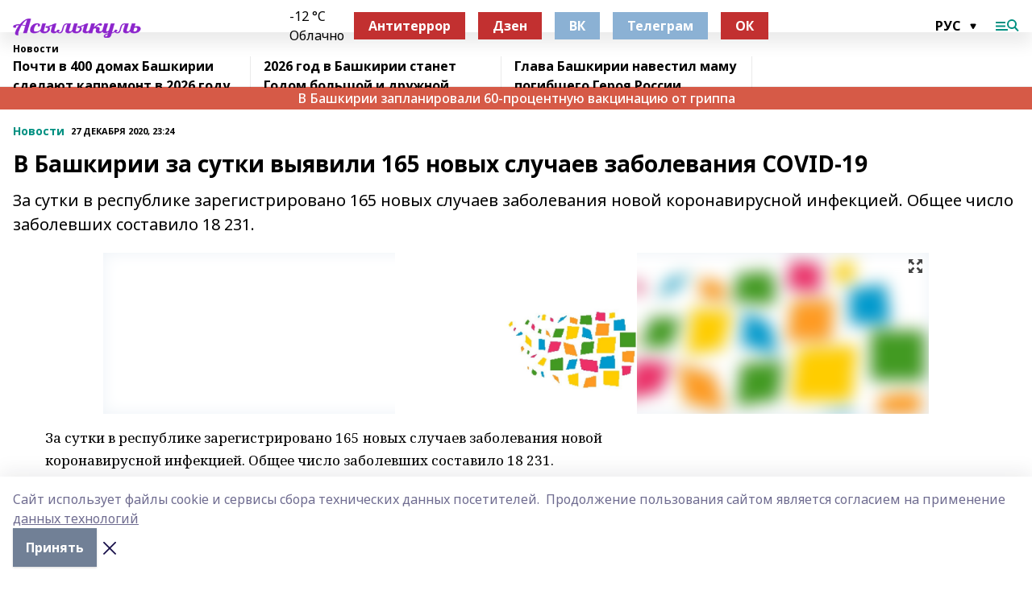

--- FILE ---
content_type: text/html; charset=utf-8
request_url: https://asilikul.ru/news/novosti/2020-12-27/v-bashkirii-za-sutki-vyyavili-165-novyh-sluchaev-zabolevaniya-covid-19-1292079
body_size: 27273
content:
<!doctype html>
<html data-n-head-ssr lang="ru" data-n-head="%7B%22lang%22:%7B%22ssr%22:%22ru%22%7D%7D">
  <head >
    <title>В Башкирии за сутки выявили 165 новых случаев заболевания COVID-19</title><meta data-n-head="ssr" data-hid="google" name="google" content="notranslate"><meta data-n-head="ssr" data-hid="charset" charset="utf-8"><meta data-n-head="ssr" name="viewport" content="width=1300"><meta data-n-head="ssr" data-hid="og:url" property="og:url" content="https://asilikul.ru/news/novosti/2020-12-27/v-bashkirii-za-sutki-vyyavili-165-novyh-sluchaev-zabolevaniya-covid-19-1292079"><meta data-n-head="ssr" data-hid="og:type" property="og:type" content="article"><meta data-n-head="ssr" name="yandex-verification" content="a728d48107915ac1"><meta data-n-head="ssr" name="zen-verification" content="0CbuBYdNxvMHP6BfeYEEAfkmcAyduyE3M9PiWJhWTjrnNt8CngECz2vzCxAZC7Oz"><meta data-n-head="ssr" name="google-site-verification" content="q92NxURBuLtVGxXd4PaQMqKHzxdzK-THtzYtXql2rkA"><meta data-n-head="ssr" data-hid="og:title" property="og:title" content="В Башкирии за сутки выявили 165 новых случаев заболевания COVID-19"><meta data-n-head="ssr" data-hid="og:description" property="og:description" content="За сутки в республике зарегистрировано 165 новых случаев заболевания новой коронавирусной инфекцией. Общее число заболевших составило 18 231."><meta data-n-head="ssr" data-hid="description" name="description" content="За сутки в республике зарегистрировано 165 новых случаев заболевания новой коронавирусной инфекцией. Общее число заболевших составило 18 231."><meta data-n-head="ssr" data-hid="og:image" property="og:image" content="https://asilikul.ru/attachments/485a18a78ff1286de6eea3e18124252e94c38067/store/crop/0/0/1024/681/1024/681/0/e016312484a34ff141d02d92765ea1798010da7aef2da3011c0aa3104f83/placeholder.png"><link data-n-head="ssr" rel="icon" href="https://api.bashinform.ru/attachments/7824843bee921f4b63a2a12ed0e849725fbddaa3/store/bd8cfc3d827656f7cc43a38af4cfe148566de03296dbb37f7b5b7e45d731/favicon_assl.ico"><link data-n-head="ssr" rel="canonical" href="https://asilikul.ru/news/novosti/2020-12-27/v-bashkirii-za-sutki-vyyavili-165-novyh-sluchaev-zabolevaniya-covid-19-1292079"><link data-n-head="ssr" rel="preconnect" href="https://fonts.googleapis.com"><link data-n-head="ssr" rel="stylesheet" href="/fonts/noto-sans/index.css"><link data-n-head="ssr" rel="stylesheet" href="https://fonts.googleapis.com/css2?family=Noto+Serif:wght@400;700&amp;display=swap"><link data-n-head="ssr" rel="stylesheet" href="https://fonts.googleapis.com/css2?family=Inter:wght@400;600;700;900&amp;display=swap"><link data-n-head="ssr" rel="stylesheet" href="https://fonts.googleapis.com/css2?family=Montserrat:wght@400;700&amp;display=swap"><link data-n-head="ssr" rel="stylesheet" href="https://fonts.googleapis.com/css2?family=Pacifico&amp;display=swap"><style data-n-head="ssr">:root { --active-color: #009081; }</style><script data-n-head="ssr" src="https://yastatic.net/pcode/adfox/loader.js" crossorigin="anonymous"></script><script data-n-head="ssr" src="https://vk.com/js/api/openapi.js" async></script><script data-n-head="ssr" src="https://widget.sparrow.ru/js/embed.js" async></script><script data-n-head="ssr" src="https://yandex.ru/ads/system/header-bidding.js" async></script><script data-n-head="ssr" src="https://ads.digitalcaramel.com/js/bashinform.ru.js" type="text/javascript"></script><script data-n-head="ssr">window.yaContextCb = window.yaContextCb || []</script><script data-n-head="ssr" src="https://yandex.ru/ads/system/context.js" async></script><script data-n-head="ssr" type="application/ld+json">{
            "@context": "https://schema.org",
            "@type": "NewsArticle",
            "mainEntityOfPage": {
              "@type": "WebPage",
              "@id": "https://asilikul.ru/news/novosti/2020-12-27/v-bashkirii-za-sutki-vyyavili-165-novyh-sluchaev-zabolevaniya-covid-19-1292079"
            },
            "headline" : "В Башкирии за сутки выявили 165 новых случаев заболевания COVID-19",
            "image": [
              "https://asilikul.ru/attachments/485a18a78ff1286de6eea3e18124252e94c38067/store/crop/0/0/1024/681/1024/681/0/e016312484a34ff141d02d92765ea1798010da7aef2da3011c0aa3104f83/placeholder.png"
            ],
            "datePublished": "2020-12-27T23:24:00.000+05:00",
            "author": [{"@type":"Person","name":"Башинформ"}],
            "publisher": {
              "@type": "Organization",
              "name": "Асылыкуль",
              "logo": {
                "@type": "ImageObject",
                "url": "https://api.bashinform.ru/attachments/38a68674697807820315bbb7e1f03d57decb88b7/store/f5067376a21d9844550614a8bdbf309e985027bf5d8598f58b063d3cb773/%D0%90%D1%81%D1%8B%D0%BB%D1%8B%D0%BA%D1%83%D0%BB%D1%8C.png"
              }
            },
            "description": "За сутки в республике зарегистрировано 165 новых случаев заболевания новой коронавирусной инфекцией. Общее число заболевших составило 18 231."
          }</script><link rel="preload" href="/_nuxt/d4baa85.js" as="script"><link rel="preload" href="/_nuxt/622ad3e.js" as="script"><link rel="preload" href="/_nuxt/ee7430d.js" as="script"><link rel="preload" href="/_nuxt/bac9abf.js" as="script"><link rel="preload" href="/_nuxt/b3945eb.js" as="script"><link rel="preload" href="/_nuxt/1f4701a.js" as="script"><link rel="preload" href="/_nuxt/bb7a823.js" as="script"><link rel="preload" href="/_nuxt/61cd1ad.js" as="script"><link rel="preload" href="/_nuxt/3795d03.js" as="script"><link rel="preload" href="/_nuxt/9842943.js" as="script"><style data-vue-ssr-id="02097838:0 0211d3d2:0 7e56e4e3:0 78c231fa:0 2b202313:0 3ba5510c:0 7deb7420:0 7501b878:0 67a80222:0 01f9c408:0 f11faff8:0 01b9542b:0 74a8f3db:0 fd82e6f0:0 69552a97:0 2bc4b7f8:0 77d4baa4:0 6f94af7f:0 0a7c8cf7:0 67baf181:0 a473ccf0:0 3eb3f9ae:0 0684d134:0 7eba589d:0 6ec1390e:0 689e6882:0 44e53ad8:0 d15e8f64:0">.fade-enter,.fade-leave-to{opacity:0}.fade-enter-active,.fade-leave-active{transition:opacity .2s ease}.fade-up-enter-active,.fade-up-leave-active{transition:all .35s}.fade-up-enter,.fade-up-leave-to{opacity:0;transform:translateY(-20px)}.rubric-date{display:flex;align-items:flex-end;margin-bottom:1rem}.cm-rubric{font-weight:700;font-size:14px;margin-right:.5rem;color:var(--active-color)}.cm-date{font-size:11px;text-transform:uppercase;font-weight:700}.cm-story{font-weight:700;font-size:14px;margin-left:.5rem;margin-right:.5rem;color:var(--active-color)}.serif-text{font-family:Noto Serif,serif;line-height:1.65;font-size:17px}.bg-img{background-size:cover;background-position:50%;height:0;position:relative;background-color:#e2e2e2;padding-bottom:56%;>img{position:absolute;left:0;top:0;width:100%;height:100%;-o-object-fit:cover;object-fit:cover;-o-object-position:center;object-position:center}}.btn{--text-opacity:1;color:#fff;color:rgba(255,255,255,var(--text-opacity));text-align:center;padding-top:1.5rem;padding-bottom:1.5rem;font-weight:700;cursor:pointer;margin-top:2rem;border-radius:8px;font-size:20px;background:var(--active-color)}.checkbox{border-radius:.5rem;border-width:1px;margin-right:1.25rem;cursor:pointer;border-color:#e9e9eb;width:32px;height:32px}.checkbox.__active{background:var(--active-color) 50% no-repeat url([data-uri]);border-color:var(--active-color)}.h1{margin-top:1rem;margin-bottom:1.5rem;font-weight:700;line-height:1.07;font-size:32px}.all-matters{text-align:center;cursor:pointer;padding-top:1.5rem;padding-bottom:1.5rem;font-weight:700;margin-bottom:2rem;border-radius:8px;background:#f5f5f5;font-size:20px}.all-matters.__small{padding-top:.75rem;padding-bottom:.75rem;margin-top:1.5rem;font-size:14px;border-radius:4px}[data-desktop]{.rubric-date{margin-bottom:1.25rem}.h1{font-size:46px;margin-top:1.5rem;margin-bottom:1.5rem}section.cols{display:grid;margin-left:58px;grid-gap:16px;grid-template-columns:816px 42px 300px}section.list-cols{display:grid;grid-gap:40px;grid-template-columns:1fr 300px}.matter-grid{display:flex;flex-wrap:wrap;margin-right:-16px}.top-sticky{position:-webkit-sticky;position:sticky;top:48px}.top-sticky.local{top:56px}.top-sticky.ig{top:86px}.top-sticky-matter{position:-webkit-sticky;position:sticky;z-index:1;top:102px}.top-sticky-matter.local{top:110px}.top-sticky-matter.ig{top:140px}}.search-form{display:flex;border-bottom-width:1px;--border-opacity:1;border-color:#fff;border-color:rgba(255,255,255,var(--border-opacity));padding-bottom:.75rem;justify-content:space-between;align-items:center;--text-opacity:1;color:#fff;color:rgba(255,255,255,var(--text-opacity));.reset{cursor:pointer;opacity:.5;display:block}input{background-color:transparent;border-style:none;--text-opacity:1;color:#fff;color:rgba(255,255,255,var(--text-opacity));outline:2px solid transparent;outline-offset:2px;width:66.666667%;font-size:20px}input::-moz-placeholder{color:hsla(0,0%,100%,.18824)}input:-ms-input-placeholder{color:hsla(0,0%,100%,.18824)}input::placeholder{color:hsla(0,0%,100%,.18824)}}[data-desktop] .search-form{width:820px;button{border-radius:.25rem;font-weight:700;padding:.5rem 1.5rem;cursor:pointer;--text-opacity:1;color:#fff;color:rgba(255,255,255,var(--text-opacity));font-size:22px;background:var(--active-color)}input{font-size:28px}.reset{margin-right:2rem;margin-left:auto}}html.locked{overflow:hidden}html{body{letter-spacing:-.03em;font-family:Noto Sans,sans-serif;line-height:1.19;font-size:14px}ol,ul{margin-left:2rem;margin-bottom:1rem;li{margin-bottom:.5rem}}ol{list-style-type:decimal}ul{list-style-type:disc}a{cursor:pointer;color:inherit}iframe,img,object,video{max-width:100%}}.container{padding-left:16px;padding-right:16px}[data-desktop]{min-width:1250px;.container{margin-left:auto;margin-right:auto;padding-left:0;padding-right:0;width:1250px}}
/*! normalize.css v8.0.1 | MIT License | github.com/necolas/normalize.css */html{line-height:1.15;-webkit-text-size-adjust:100%}body{margin:0}main{display:block}h1{font-size:2em;margin:.67em 0}hr{box-sizing:content-box;height:0;overflow:visible}pre{font-family:monospace,monospace;font-size:1em}a{background-color:transparent}abbr[title]{border-bottom:none;text-decoration:underline;-webkit-text-decoration:underline dotted;text-decoration:underline dotted}b,strong{font-weight:bolder}code,kbd,samp{font-family:monospace,monospace;font-size:1em}small{font-size:80%}sub,sup{font-size:75%;line-height:0;position:relative;vertical-align:baseline}sub{bottom:-.25em}sup{top:-.5em}img{border-style:none}button,input,optgroup,select,textarea{font-family:inherit;font-size:100%;line-height:1.15;margin:0}button,input{overflow:visible}button,select{text-transform:none}[type=button],[type=reset],[type=submit],button{-webkit-appearance:button}[type=button]::-moz-focus-inner,[type=reset]::-moz-focus-inner,[type=submit]::-moz-focus-inner,button::-moz-focus-inner{border-style:none;padding:0}[type=button]:-moz-focusring,[type=reset]:-moz-focusring,[type=submit]:-moz-focusring,button:-moz-focusring{outline:1px dotted ButtonText}fieldset{padding:.35em .75em .625em}legend{box-sizing:border-box;color:inherit;display:table;max-width:100%;padding:0;white-space:normal}progress{vertical-align:baseline}textarea{overflow:auto}[type=checkbox],[type=radio]{box-sizing:border-box;padding:0}[type=number]::-webkit-inner-spin-button,[type=number]::-webkit-outer-spin-button{height:auto}[type=search]{-webkit-appearance:textfield;outline-offset:-2px}[type=search]::-webkit-search-decoration{-webkit-appearance:none}::-webkit-file-upload-button{-webkit-appearance:button;font:inherit}details{display:block}summary{display:list-item}[hidden],template{display:none}blockquote,dd,dl,figure,h1,h2,h3,h4,h5,h6,hr,p,pre{margin:0}button{background-color:transparent;background-image:none}button:focus{outline:1px dotted;outline:5px auto -webkit-focus-ring-color}fieldset,ol,ul{margin:0;padding:0}ol,ul{list-style:none}html{font-family:Noto Sans,sans-serif;line-height:1.5}*,:after,:before{box-sizing:border-box;border:0 solid #e2e8f0}hr{border-top-width:1px}img{border-style:solid}textarea{resize:vertical}input::-moz-placeholder,textarea::-moz-placeholder{color:#a0aec0}input:-ms-input-placeholder,textarea:-ms-input-placeholder{color:#a0aec0}input::placeholder,textarea::placeholder{color:#a0aec0}[role=button],button{cursor:pointer}table{border-collapse:collapse}h1,h2,h3,h4,h5,h6{font-size:inherit;font-weight:inherit}a{color:inherit;text-decoration:inherit}button,input,optgroup,select,textarea{padding:0;line-height:inherit;color:inherit}code,kbd,pre,samp{font-family:Menlo,Monaco,Consolas,"Liberation Mono","Courier New",monospace}audio,canvas,embed,iframe,img,object,svg,video{display:block;vertical-align:middle}img,video{max-width:100%;height:auto}.appearance-none{-webkit-appearance:none;-moz-appearance:none;appearance:none}.bg-transparent{background-color:transparent}.bg-black{--bg-opacity:1;background-color:#000;background-color:rgba(0,0,0,var(--bg-opacity))}.bg-white{--bg-opacity:1;background-color:#fff;background-color:rgba(255,255,255,var(--bg-opacity))}.bg-gray-200{--bg-opacity:1;background-color:#edf2f7;background-color:rgba(237,242,247,var(--bg-opacity))}.bg-center{background-position:50%}.bg-top{background-position:top}.bg-no-repeat{background-repeat:no-repeat}.bg-cover{background-size:cover}.bg-contain{background-size:contain}.border-collapse{border-collapse:collapse}.border-black{--border-opacity:1;border-color:#000;border-color:rgba(0,0,0,var(--border-opacity))}.border-blue-400{--border-opacity:1;border-color:#63b3ed;border-color:rgba(99,179,237,var(--border-opacity))}.rounded{border-radius:.25rem}.rounded-lg{border-radius:.5rem}.rounded-full{border-radius:9999px}.border-none{border-style:none}.border-2{border-width:2px}.border-4{border-width:4px}.border{border-width:1px}.border-t-0{border-top-width:0}.border-t{border-top-width:1px}.border-b{border-bottom-width:1px}.cursor-pointer{cursor:pointer}.block{display:block}.inline-block{display:inline-block}.flex{display:flex}.table{display:table}.grid{display:grid}.hidden{display:none}.flex-col{flex-direction:column}.flex-wrap{flex-wrap:wrap}.flex-no-wrap{flex-wrap:nowrap}.items-center{align-items:center}.justify-center{justify-content:center}.justify-between{justify-content:space-between}.flex-grow-0{flex-grow:0}.flex-shrink-0{flex-shrink:0}.order-first{order:-9999}.order-last{order:9999}.font-sans{font-family:Noto Sans,sans-serif}.font-serif{font-family:Noto Serif,serif}.font-medium{font-weight:500}.font-semibold{font-weight:600}.font-bold{font-weight:700}.h-3{height:.75rem}.h-6{height:1.5rem}.h-12{height:3rem}.h-auto{height:auto}.h-full{height:100%}.text-xs{font-size:11px}.text-sm{font-size:12px}.text-base{font-size:14px}.text-lg{font-size:16px}.text-xl{font-size:18px}.text-2xl{font-size:21px}.text-3xl{font-size:30px}.text-4xl{font-size:46px}.leading-6{line-height:1.5rem}.leading-none{line-height:1}.leading-tight{line-height:1.07}.leading-snug{line-height:1.125}.m-0{margin:0}.my-0{margin-top:0;margin-bottom:0}.mx-0{margin-left:0;margin-right:0}.mx-1{margin-left:.25rem;margin-right:.25rem}.mx-2{margin-left:.5rem;margin-right:.5rem}.my-4{margin-top:1rem;margin-bottom:1rem}.mx-4{margin-left:1rem;margin-right:1rem}.my-5{margin-top:1.25rem;margin-bottom:1.25rem}.mx-5{margin-left:1.25rem;margin-right:1.25rem}.my-6{margin-top:1.5rem;margin-bottom:1.5rem}.my-8{margin-top:2rem;margin-bottom:2rem}.mx-auto{margin-left:auto;margin-right:auto}.-mx-3{margin-left:-.75rem;margin-right:-.75rem}.-my-4{margin-top:-1rem;margin-bottom:-1rem}.mt-0{margin-top:0}.mr-0{margin-right:0}.mb-0{margin-bottom:0}.ml-0{margin-left:0}.mt-1{margin-top:.25rem}.mr-1{margin-right:.25rem}.mb-1{margin-bottom:.25rem}.ml-1{margin-left:.25rem}.mt-2{margin-top:.5rem}.mr-2{margin-right:.5rem}.mb-2{margin-bottom:.5rem}.ml-2{margin-left:.5rem}.mt-3{margin-top:.75rem}.mr-3{margin-right:.75rem}.mb-3{margin-bottom:.75rem}.mt-4{margin-top:1rem}.mr-4{margin-right:1rem}.mb-4{margin-bottom:1rem}.ml-4{margin-left:1rem}.mt-5{margin-top:1.25rem}.mr-5{margin-right:1.25rem}.mb-5{margin-bottom:1.25rem}.mt-6{margin-top:1.5rem}.mr-6{margin-right:1.5rem}.mb-6{margin-bottom:1.5rem}.mt-8{margin-top:2rem}.mr-8{margin-right:2rem}.mb-8{margin-bottom:2rem}.ml-8{margin-left:2rem}.mt-10{margin-top:2.5rem}.ml-10{margin-left:2.5rem}.mt-12{margin-top:3rem}.mb-12{margin-bottom:3rem}.mt-16{margin-top:4rem}.mb-16{margin-bottom:4rem}.mr-20{margin-right:5rem}.mr-auto{margin-right:auto}.ml-auto{margin-left:auto}.mt-px{margin-top:1px}.-mt-2{margin-top:-.5rem}.max-w-none{max-width:none}.max-w-full{max-width:100%}.object-contain{-o-object-fit:contain;object-fit:contain}.object-cover{-o-object-fit:cover;object-fit:cover}.object-center{-o-object-position:center;object-position:center}.opacity-0{opacity:0}.opacity-50{opacity:.5}.outline-none{outline:2px solid transparent;outline-offset:2px}.overflow-auto{overflow:auto}.overflow-hidden{overflow:hidden}.overflow-visible{overflow:visible}.p-0{padding:0}.p-2{padding:.5rem}.p-3{padding:.75rem}.p-4{padding:1rem}.p-8{padding:2rem}.px-0{padding-left:0;padding-right:0}.py-1{padding-top:.25rem;padding-bottom:.25rem}.px-1{padding-left:.25rem;padding-right:.25rem}.py-2{padding-top:.5rem;padding-bottom:.5rem}.px-2{padding-left:.5rem;padding-right:.5rem}.py-3{padding-top:.75rem;padding-bottom:.75rem}.px-3{padding-left:.75rem;padding-right:.75rem}.py-4{padding-top:1rem;padding-bottom:1rem}.px-4{padding-left:1rem;padding-right:1rem}.px-5{padding-left:1.25rem;padding-right:1.25rem}.px-6{padding-left:1.5rem;padding-right:1.5rem}.py-8{padding-top:2rem;padding-bottom:2rem}.py-10{padding-top:2.5rem;padding-bottom:2.5rem}.pt-0{padding-top:0}.pr-0{padding-right:0}.pb-0{padding-bottom:0}.pt-1{padding-top:.25rem}.pt-2{padding-top:.5rem}.pb-2{padding-bottom:.5rem}.pl-2{padding-left:.5rem}.pt-3{padding-top:.75rem}.pb-3{padding-bottom:.75rem}.pt-4{padding-top:1rem}.pr-4{padding-right:1rem}.pb-4{padding-bottom:1rem}.pl-4{padding-left:1rem}.pt-5{padding-top:1.25rem}.pr-5{padding-right:1.25rem}.pb-5{padding-bottom:1.25rem}.pl-5{padding-left:1.25rem}.pt-6{padding-top:1.5rem}.pb-6{padding-bottom:1.5rem}.pl-6{padding-left:1.5rem}.pt-8{padding-top:2rem}.pb-8{padding-bottom:2rem}.pr-10{padding-right:2.5rem}.pb-12{padding-bottom:3rem}.pl-12{padding-left:3rem}.pb-16{padding-bottom:4rem}.pointer-events-none{pointer-events:none}.fixed{position:fixed}.absolute{position:absolute}.relative{position:relative}.sticky{position:-webkit-sticky;position:sticky}.top-0{top:0}.right-0{right:0}.bottom-0{bottom:0}.left-0{left:0}.left-auto{left:auto}.shadow{box-shadow:0 1px 3px 0 rgba(0,0,0,.1),0 1px 2px 0 rgba(0,0,0,.06)}.shadow-none{box-shadow:none}.text-center{text-align:center}.text-right{text-align:right}.text-transparent{color:transparent}.text-black{--text-opacity:1;color:#000;color:rgba(0,0,0,var(--text-opacity))}.text-white{--text-opacity:1;color:#fff;color:rgba(255,255,255,var(--text-opacity))}.text-gray-600{--text-opacity:1;color:#718096;color:rgba(113,128,150,var(--text-opacity))}.text-gray-700{--text-opacity:1;color:#4a5568;color:rgba(74,85,104,var(--text-opacity))}.uppercase{text-transform:uppercase}.underline{text-decoration:underline}.tracking-tight{letter-spacing:-.05em}.select-none{-webkit-user-select:none;-moz-user-select:none;-ms-user-select:none;user-select:none}.select-all{-webkit-user-select:all;-moz-user-select:all;-ms-user-select:all;user-select:all}.visible{visibility:visible}.invisible{visibility:hidden}.whitespace-no-wrap{white-space:nowrap}.w-3{width:.75rem}.w-auto{width:auto}.w-1\/3{width:33.333333%}.w-full{width:100%}.z-20{z-index:20}.z-50{z-index:50}.gap-1{grid-gap:.25rem;gap:.25rem}.gap-2{grid-gap:.5rem;gap:.5rem}.gap-3{grid-gap:.75rem;gap:.75rem}.gap-4{grid-gap:1rem;gap:1rem}.gap-5{grid-gap:1.25rem;gap:1.25rem}.gap-6{grid-gap:1.5rem;gap:1.5rem}.gap-8{grid-gap:2rem;gap:2rem}.gap-10{grid-gap:2.5rem;gap:2.5rem}.grid-cols-1{grid-template-columns:repeat(1,minmax(0,1fr))}.grid-cols-2{grid-template-columns:repeat(2,minmax(0,1fr))}.grid-cols-3{grid-template-columns:repeat(3,minmax(0,1fr))}.grid-cols-4{grid-template-columns:repeat(4,minmax(0,1fr))}.grid-cols-5{grid-template-columns:repeat(5,minmax(0,1fr))}.transform{--transform-translate-x:0;--transform-translate-y:0;--transform-rotate:0;--transform-skew-x:0;--transform-skew-y:0;--transform-scale-x:1;--transform-scale-y:1;transform:translateX(var(--transform-translate-x)) translateY(var(--transform-translate-y)) rotate(var(--transform-rotate)) skewX(var(--transform-skew-x)) skewY(var(--transform-skew-y)) scaleX(var(--transform-scale-x)) scaleY(var(--transform-scale-y))}.transition-all{transition-property:all}.transition{transition-property:background-color,border-color,color,fill,stroke,opacity,box-shadow,transform}@-webkit-keyframes spin{to{transform:rotate(1turn)}}@keyframes spin{to{transform:rotate(1turn)}}@-webkit-keyframes ping{75%,to{transform:scale(2);opacity:0}}@keyframes ping{75%,to{transform:scale(2);opacity:0}}@-webkit-keyframes pulse{50%{opacity:.5}}@keyframes pulse{50%{opacity:.5}}@-webkit-keyframes bounce{0%,to{transform:translateY(-25%);-webkit-animation-timing-function:cubic-bezier(.8,0,1,1);animation-timing-function:cubic-bezier(.8,0,1,1)}50%{transform:none;-webkit-animation-timing-function:cubic-bezier(0,0,.2,1);animation-timing-function:cubic-bezier(0,0,.2,1)}}@keyframes bounce{0%,to{transform:translateY(-25%);-webkit-animation-timing-function:cubic-bezier(.8,0,1,1);animation-timing-function:cubic-bezier(.8,0,1,1)}50%{transform:none;-webkit-animation-timing-function:cubic-bezier(0,0,.2,1);animation-timing-function:cubic-bezier(0,0,.2,1)}}
.nuxt-progress{position:fixed;top:0;left:0;right:0;height:2px;width:0;opacity:1;transition:width .1s,opacity .4s;background-color:var(--active-color);z-index:999999}.nuxt-progress.nuxt-progress-notransition{transition:none}.nuxt-progress-failed{background-color:red}
.page_1iNBq{position:relative;min-height:65vh}[data-desktop]{.topBanner_Im5IM{margin-left:auto;margin-right:auto;width:1256px}}
.bnr_2VvRX{margin-left:auto;margin-right:auto;width:300px}.bnr_2VvRX:not(:empty){margin-bottom:1rem}.bnrContainer_1ho9N.mb-0 .bnr_2VvRX{margin-bottom:0}[data-desktop]{.bnr_2VvRX{width:auto;margin-left:0;margin-right:0}}
.topline-container[data-v-7682f57c]{position:-webkit-sticky;position:sticky;top:0;z-index:10}.bottom-menu[data-v-7682f57c]{--bg-opacity:1;background-color:#fff;background-color:rgba(255,255,255,var(--bg-opacity));height:45px;box-shadow:0 15px 20px rgba(0,0,0,.08)}.bottom-menu.__dark[data-v-7682f57c]{--bg-opacity:1;background-color:#000;background-color:rgba(0,0,0,var(--bg-opacity));.bottom-menu-link{--text-opacity:1;color:#fff;color:rgba(255,255,255,var(--text-opacity))}.bottom-menu-link:hover{color:var(--active-color)}}.bottom-menu-links[data-v-7682f57c]{display:flex;overflow:auto;grid-gap:1rem;gap:1rem;padding-top:1rem;padding-bottom:1rem;scrollbar-width:none}.bottom-menu-links[data-v-7682f57c]::-webkit-scrollbar{display:none}.bottom-menu-link[data-v-7682f57c]{white-space:nowrap;font-weight:700}.bottom-menu-link[data-v-7682f57c]:hover{color:var(--active-color)}
.topline_KUXuM{--bg-opacity:1;background-color:#fff;background-color:rgba(255,255,255,var(--bg-opacity));padding-top:.5rem;padding-bottom:.5rem;position:relative;box-shadow:0 15px 20px rgba(0,0,0,.08);height:40px;z-index:1}.topline_KUXuM.__dark_3HDH5{--bg-opacity:1;background-color:#000;background-color:rgba(0,0,0,var(--bg-opacity))}[data-desktop]{.topline_KUXuM{height:50px}}
.container_3LUUG{display:flex;align-items:center;justify-content:space-between}.container_3LUUG.__dark_AMgBk{.logo_1geVj{--text-opacity:1;color:#fff;color:rgba(255,255,255,var(--text-opacity))}.menu-trigger_2_P72{--bg-opacity:1;background-color:#fff;background-color:rgba(255,255,255,var(--bg-opacity))}.lang_107ai,.topline-item_1BCyx{--text-opacity:1;color:#fff;color:rgba(255,255,255,var(--text-opacity))}.lang_107ai{background-image:url([data-uri])}}.lang_107ai{margin-left:auto;margin-right:1.25rem;padding-right:1rem;padding-left:.5rem;cursor:pointer;display:flex;align-items:center;font-weight:700;-webkit-appearance:none;-moz-appearance:none;appearance:none;outline:2px solid transparent;outline-offset:2px;text-transform:uppercase;background:no-repeat url([data-uri]) calc(100% - 3px) 50%}.logo-img_9ttWw{max-height:30px}.logo-text_Gwlnp{white-space:nowrap;font-family:Pacifico,serif;font-size:24px;line-height:.9;color:var(--active-color)}.menu-trigger_2_P72{cursor:pointer;width:30px;height:24px;background:var(--active-color);-webkit-mask:no-repeat url(/_nuxt/img/menu.cffb7c4.svg) center;mask:no-repeat url(/_nuxt/img/menu.cffb7c4.svg) center}.menu-trigger_2_P72.__cross_3NUSb{-webkit-mask-image:url([data-uri]);mask-image:url([data-uri])}.topline-item_1BCyx{font-weight:700;line-height:1;margin-right:16px}.topline-item_1BCyx,.topline-item_1BCyx.blue_1SDgs,.topline-item_1BCyx.red_1EmKm{--text-opacity:1;color:#fff;color:rgba(255,255,255,var(--text-opacity))}.topline-item_1BCyx.blue_1SDgs,.topline-item_1BCyx.red_1EmKm{padding:9px 18px;background:#8bb1d4}.topline-item_1BCyx.red_1EmKm{background:#c23030}.topline-item_1BCyx.default_3xuLv{font-size:12px;color:var(--active-color);max-width:100px}[data-desktop]{.logo-img_9ttWw{max-height:40px}.logo-text_Gwlnp{position:relative;top:-3px;font-size:36px}.slogan-desktop_2LraR{font-size:11px;margin-left:2.5rem;font-weight:700;text-transform:uppercase;color:#5e6a70}.lang_107ai{margin-left:0}}
.weather[data-v-f75b9a02]{display:flex;align-items:center;.icon{border-radius:9999px;margin-right:.5rem;background:var(--active-color) no-repeat 50%/11px;width:18px;height:18px}.clear{background-image:url(/_nuxt/img/clear.504a39c.svg)}.clouds{background-image:url(/_nuxt/img/clouds.35bb1b1.svg)}.few_clouds{background-image:url(/_nuxt/img/few_clouds.849e8ce.svg)}.rain{background-image:url(/_nuxt/img/rain.fa221cc.svg)}.snow{background-image:url(/_nuxt/img/snow.3971728.svg)}.thunderstorm_w_rain{background-image:url(/_nuxt/img/thunderstorm_w_rain.f4f5bf2.svg)}.thunderstorm{background-image:url(/_nuxt/img/thunderstorm.bbf00c1.svg)}.text{font-size:12px;font-weight:700;line-height:1;color:rgba(0,0,0,.9)}}.__dark.weather .text[data-v-f75b9a02]{--text-opacity:1;color:#fff;color:rgba(255,255,255,var(--text-opacity))}
.block_35WEi{position:-webkit-sticky;position:sticky;left:0;width:100%;padding-top:.75rem;padding-bottom:.75rem;--bg-opacity:1;background-color:#fff;background-color:rgba(255,255,255,var(--bg-opacity));--text-opacity:1;color:#000;color:rgba(0,0,0,var(--text-opacity));height:68px;z-index:8;border-bottom:1px solid rgba(0,0,0,.08235)}.block_35WEi.invisible_3bwn4{visibility:hidden}.block_35WEi.local_2u9p8,.block_35WEi.local_ext_2mSQw{top:40px}.block_35WEi.local_2u9p8.has_bottom_items_u0rcZ,.block_35WEi.local_ext_2mSQw.has_bottom_items_u0rcZ{top:85px}.block_35WEi.ig_3ld7e{top:50px}.block_35WEi.ig_3ld7e.has_bottom_items_u0rcZ{top:95px}.block_35WEi.bi_3BhQ1,.block_35WEi.bi_ext_1Yp6j{top:49px}.block_35WEi.bi_3BhQ1.has_bottom_items_u0rcZ,.block_35WEi.bi_ext_1Yp6j.has_bottom_items_u0rcZ{top:94px}.block_35WEi.red_wPGsU{background:#fdf3f3;.blockTitle_1BF2P{color:#d65a47}}.block_35WEi.blue_2AJX7{background:#e6ecf2;.blockTitle_1BF2P{color:#8bb1d4}}.block_35WEi{.loading_1RKbb{height:1.5rem;margin:0 auto}}.blockTitle_1BF2P{font-weight:700;font-size:12px;margin-bottom:.25rem;display:inline-block;overflow:hidden;max-height:1.2em;display:-webkit-box;-webkit-line-clamp:1;-webkit-box-orient:vertical;text-overflow:ellipsis}.items_2XU71{display:flex;overflow:auto;margin-left:-16px;margin-right:-16px;padding-left:16px;padding-right:16px}.items_2XU71::-webkit-scrollbar{display:none}.item_KFfAv{flex-shrink:0;flex-grow:0;padding-right:1rem;margin-right:1rem;font-weight:700;overflow:hidden;width:295px;max-height:2.4em;border-right:1px solid rgba(0,0,0,.08235);display:-webkit-box;-webkit-line-clamp:2;-webkit-box-orient:vertical;text-overflow:ellipsis}.item_KFfAv:hover{opacity:.75}[data-desktop]{.block_35WEi{height:54px}.block_35WEi.local_2u9p8,.block_35WEi.local_ext_2mSQw{top:50px}.block_35WEi.local_2u9p8.has_bottom_items_u0rcZ,.block_35WEi.local_ext_2mSQw.has_bottom_items_u0rcZ{top:95px}.block_35WEi.ig_3ld7e{top:80px}.block_35WEi.ig_3ld7e.has_bottom_items_u0rcZ{top:125px}.block_35WEi.bi_3BhQ1,.block_35WEi.bi_ext_1Yp6j{top:42px}.block_35WEi.bi_3BhQ1.has_bottom_items_u0rcZ,.block_35WEi.bi_ext_1Yp6j.has_bottom_items_u0rcZ{top:87px}.block_35WEi.image_3yONs{.prev_1cQoq{background-image:url([data-uri])}.next_827zB{background-image:url([data-uri])}}.wrapper_TrcU4{display:grid;grid-template-columns:240px calc(100% - 320px)}.next_827zB,.prev_1cQoq{position:absolute;cursor:pointer;width:24px;height:24px;top:4px;left:210px;background:url([data-uri])}.next_827zB{left:auto;right:15px;background:url([data-uri])}.blockTitle_1BF2P{font-size:18px;padding-right:2.5rem;margin-right:0;max-height:2.4em;-webkit-line-clamp:2}.items_2XU71{margin-left:0;padding-left:0;-ms-scroll-snap-type:x mandatory;scroll-snap-type:x mandatory;scroll-behavior:smooth;scrollbar-width:none}.item_KFfAv,.items_2XU71{margin-right:0;padding-right:0}.item_KFfAv{padding-left:1.25rem;scroll-snap-align:start;width:310px;border-left:1px solid rgba(0,0,0,.08235);border-right:none}}
@-webkit-keyframes rotate-data-v-8cdd8c10{0%{transform:rotate(0)}to{transform:rotate(1turn)}}@keyframes rotate-data-v-8cdd8c10{0%{transform:rotate(0)}to{transform:rotate(1turn)}}.component[data-v-8cdd8c10]{height:3rem;margin-top:1.5rem;margin-bottom:1.5rem;display:flex;justify-content:center;align-items:center;span{height:100%;width:4rem;background:no-repeat url(/_nuxt/img/loading.dd38236.svg) 50%/contain;-webkit-animation:rotate-data-v-8cdd8c10 .8s infinite;animation:rotate-data-v-8cdd8c10 .8s infinite}}
.promo_ZrQsB{text-align:center;display:block;--text-opacity:1;color:#fff;color:rgba(255,255,255,var(--text-opacity));font-weight:500;font-size:16px;line-height:1;position:relative;z-index:1;background:#d65a47;padding:6px 20px}[data-desktop]{.promo_ZrQsB{margin-left:auto;margin-right:auto;font-size:18px;padding:12px 40px}}
.feedTriggerMobile_1uP3h{text-align:center;width:100%;left:0;bottom:0;padding:1rem;color:#000;color:rgba(0,0,0,var(--text-opacity));background:#e7e7e7;filter:drop-shadow(0 -10px 30px rgba(0,0,0,.4))}.feedTriggerMobile_1uP3h,[data-desktop] .feedTriggerDesktop_eR1zC{position:fixed;font-weight:700;--text-opacity:1;z-index:8}[data-desktop] .feedTriggerDesktop_eR1zC{color:#fff;color:rgba(255,255,255,var(--text-opacity));cursor:pointer;padding:1rem 1rem 1rem 1.5rem;display:flex;align-items:center;justify-content:space-between;width:auto;font-size:28px;right:20px;bottom:20px;line-height:.85;background:var(--active-color);.new_36fkO{--bg-opacity:1;background-color:#fff;background-color:rgba(255,255,255,var(--bg-opacity));font-size:18px;padding:.25rem .5rem;margin-left:1rem;color:var(--active-color)}}
.noindex_1PbKm{display:block}.rubricDate_XPC5P{display:flex;margin-bottom:1rem;align-items:center;flex-wrap:wrap;grid-row-gap:.5rem;row-gap:.5rem}[data-desktop]{.rubricDate_XPC5P{margin-left:58px}.noindex_1PbKm,.pollContainer_25rgc{margin-left:40px}.noindex_1PbKm{width:700px}}
.h1_fQcc_{margin-top:0;margin-bottom:1rem;font-size:28px}.bigLead_37UJd{margin-bottom:1.25rem;font-size:20px}[data-desktop]{.h1_fQcc_{margin-bottom:1.25rem;margin-top:0;font-size:40px}.bigLead_37UJd{font-size:21px;margin-bottom:2rem}.smallLead_3mYo6{font-size:21px;font-weight:500}.leadImg_n0Xok{display:grid;grid-gap:2rem;gap:2rem;margin-bottom:2rem;grid-template-columns:repeat(2,minmax(0,1fr));margin-left:40px;width:700px}}
.partner[data-v-73e20f19]{margin-top:1rem;margin-bottom:1rem;color:rgba(0,0,0,.31373)}
.blurImgContainer_3_532{position:relative;overflow:hidden;--bg-opacity:1;background-color:#edf2f7;background-color:rgba(237,242,247,var(--bg-opacity));background-position:50%;background-repeat:no-repeat;display:flex;align-items:center;justify-content:center;aspect-ratio:16/9;background-image:url(/img/loading.svg)}.blurImgBlur_2fI8T{background-position:50%;background-size:cover;filter:blur(10px)}.blurImgBlur_2fI8T,.blurImgImg_ZaMSE{position:absolute;left:0;top:0;width:100%;height:100%}.blurImgImg_ZaMSE{-o-object-fit:contain;object-fit:contain;-o-object-position:center;object-position:center}.play_hPlPQ{background-size:contain;background-position:50%;background-repeat:no-repeat;position:relative;z-index:1;width:18%;min-width:30px;max-width:80px;aspect-ratio:1/1;background-image:url([data-uri])}[data-desktop]{.play_hPlPQ{min-width:35px}}
.fs-icon[data-v-2dcb0dcc]{position:absolute;cursor:pointer;right:0;top:0;transition-property:background-color,border-color,color,fill,stroke,opacity,box-shadow,transform;transition-duration:.3s;width:25px;height:25px;background:url(/_nuxt/img/fs.32f317e.svg) 0 100% no-repeat}
.photoText_slx0c{padding-top:.25rem;font-family:Noto Serif,serif;font-size:13px;a{color:var(--active-color)}}.author_1ZcJr{color:rgba(0,0,0,.50196);span{margin-right:.25rem}}[data-desktop]{.photoText_slx0c{padding-top:.75rem;font-size:12px;line-height:1}.author_1ZcJr{font-size:11px}}.photoText_slx0c.textWhite_m9vxt{--text-opacity:1;color:#fff;color:rgba(255,255,255,var(--text-opacity));.author_1ZcJr{--text-opacity:1;color:#fff;color:rgba(255,255,255,var(--text-opacity))}}
.block_1h4f8{margin-bottom:1.5rem}[data-desktop] .block_1h4f8{margin-bottom:2rem}
.paragraph[data-v-7a4bd814]{a{color:var(--active-color)}p{margin-bottom:1.5rem}ol,ul{margin-left:2rem;margin-bottom:1rem;li{margin-bottom:.5rem}}ol{list-style-type:decimal}ul{list-style-type:disc}.question{font-weight:700;font-size:21px;line-height:1.43}.answer:before,.question:before{content:"— "}h2,h3,h4{font-weight:700;margin-bottom:1.5rem;line-height:1.07;font-family:Noto Sans,sans-serif}h2{font-size:30px}h3{font-size:21px}h4{font-size:18px}blockquote{padding-top:1rem;padding-bottom:1rem;margin-bottom:1rem;font-weight:700;font-family:Noto Sans,sans-serif;border-top:6px solid var(--active-color);border-bottom:6px solid var(--active-color);font-size:19px;line-height:1.15}.table-wrapper{overflow:auto}table{border-collapse:collapse;margin-top:1rem;margin-bottom:1rem;min-width:100%;td{padding:.75rem .5rem;border-width:1px}p{margin:0}}}
.readus_3o8ag{margin-bottom:1.5rem;font-weight:700;font-size:16px}.subscribeButton_2yILe{font-weight:700;--text-opacity:1;color:#fff;color:rgba(255,255,255,var(--text-opacity));text-align:center;letter-spacing:-.05em;background:var(--active-color);padding:0 8px 3px;border-radius:11px;font-size:15px;width:140px}.rTitle_ae5sX{margin-bottom:1rem;font-family:Noto Sans,sans-serif;font-weight:700;color:#202022;font-size:20px;font-style:normal;line-height:normal}.items_1vOtx{display:flex;flex-wrap:wrap;grid-gap:.75rem;gap:.75rem;max-width:360px}.items_1vOtx.regional_OHiaP{.socialIcon_1xwkP{width:calc(33% - 10px)}.socialIcon_1xwkP:first-child,.socialIcon_1xwkP:nth-child(2){width:calc(50% - 10px)}}.socialIcon_1xwkP{margin-bottom:.5rem;background-size:contain;background-repeat:no-repeat;flex-shrink:0;width:calc(50% - 10px);background-position:0;height:30px}.vkIcon_1J2rG{background-image:url(/_nuxt/img/vk.07bf3d5.svg)}.vkShortIcon_1XRTC{background-image:url(/_nuxt/img/vk-short.1e19426.svg)}.tgIcon_3Y6iI{background-image:url(/_nuxt/img/tg.bfb93b5.svg)}.zenIcon_1Vpt0{background-image:url(/_nuxt/img/zen.1c41c49.svg)}.okIcon_3Q4dv{background-image:url(/_nuxt/img/ok.de8d66c.svg)}.okShortIcon_12fSg{background-image:url(/_nuxt/img/ok-short.e0e3723.svg)}.maxIcon_3MreL{background-image:url(/_nuxt/img/max.da7c1ef.png)}[data-desktop]{.readus_3o8ag{margin-left:2.5rem}.items_1vOtx{flex-wrap:nowrap;max-width:none;align-items:center}.subscribeButton_2yILe{text-align:center;font-weight:700;width:auto;padding:4px 7px 7px;font-size:25px}.socialIcon_1xwkP{height:45px}.vkIcon_1J2rG{width:197px!important}.vkShortIcon_1XRTC{width:90px!important}.tgIcon_3Y6iI{width:160px!important}.zenIcon_1Vpt0{width:110px!important}.okIcon_3Q4dv{width:256px!important}.okShortIcon_12fSg{width:90px!important}.maxIcon_3MreL{width:110px!important}}
.socials_3qx1G{margin-bottom:1.5rem}.socials_3qx1G.__black a{--border-opacity:1;border-color:#000;border-color:rgba(0,0,0,var(--border-opacity))}.socials_3qx1G.__border-white_1pZ66 .items_JTU4t a{--border-opacity:1;border-color:#fff;border-color:rgba(255,255,255,var(--border-opacity))}.socials_3qx1G{a{display:block;background-position:50%;background-repeat:no-repeat;cursor:pointer;width:20%;border:.5px solid #e2e2e2;border-right-width:0;height:42px}a:last-child{border-right-width:1px}}.items_JTU4t{display:flex}.vk_3jS8H{background-image:url(/_nuxt/img/vk.a3fc87d.svg)}.ok_3Znis{background-image:url(/_nuxt/img/ok.480e53f.svg)}.wa_32a2a{background-image:url(/_nuxt/img/wa.f2f254d.svg)}.tg_1vndD{background-image:url([data-uri])}.print_3gkIT{background-image:url(/_nuxt/img/print.f5ef7f3.svg)}.max_sqBYC{background-image:url([data-uri])}[data-desktop]{.socials_3qx1G{margin-bottom:0;width:42px}.socials_3qx1G.__sticky{position:-webkit-sticky;position:sticky;top:102px}.socials_3qx1G.__sticky.local_3XMUZ{top:110px}.socials_3qx1G.__sticky.ig_zkzMn{top:140px}.socials_3qx1G{a{width:auto;border-width:1px;border-bottom-width:0}a:last-child{border-bottom-width:1px}}.items_JTU4t{display:block}}.socials_3qx1G.__dark_1QzU6{a{border-color:#373737}.vk_3jS8H{background-image:url(/_nuxt/img/vk-white.dc41d20.svg)}.ok_3Znis{background-image:url(/_nuxt/img/ok-white.c2036d3.svg)}.wa_32a2a{background-image:url(/_nuxt/img/wa-white.e567518.svg)}.tg_1vndD{background-image:url([data-uri])}.print_3gkIT{background-image:url(/_nuxt/img/print-white.f6fd3d9.svg)}.max_sqBYC{background-image:url([data-uri])}}
.blockTitle_2XRiy{margin-bottom:.75rem;font-weight:700;font-size:28px}.itemsContainer_3JjHp{overflow:auto;margin-right:-1rem}.items_Kf7PA{width:770px;display:flex;overflow:auto}.teaserItem_ZVyTH{padding:.75rem;background:#f2f2f4;width:240px;margin-right:16px;.img_3lUmb{margin-bottom:.5rem}.title_3KNuK{line-height:1.07;font-size:18px;font-weight:700}}.teaserItem_ZVyTH:hover .title_3KNuK{color:var(--active-color)}[data-desktop]{.blockTitle_2XRiy{font-size:30px}.itemsContainer_3JjHp{margin-right:0;overflow:visible}.items_Kf7PA{display:grid;grid-template-columns:repeat(3,minmax(0,1fr));grid-gap:1.5rem;gap:1.5rem;width:auto;overflow:visible}.teaserItem_ZVyTH{width:auto;margin-right:0;background-color:transparent;padding:0;.img_3lUmb{background:#8894a2 url(/_nuxt/img/pattern-mix.5c9ce73.svg) 100% 100% no-repeat;padding-right:40px}.title_3KNuK{font-size:21px}}}
[data-desktop]{.item_3TsvC{margin-bottom:16px;margin-right:16px;width:calc(25% - 16px)}}
.item[data-v-14fd56fc]{display:grid;grid-template-columns:repeat(1,minmax(0,1fr));grid-gap:.5rem;gap:.5rem;grid-template-rows:120px 1fr;.rubric-date{margin-bottom:4px}}.item.__see-also[data-v-14fd56fc]{grid-template-rows:170px 1fr}.item:hover .title[data-v-14fd56fc]{color:var(--active-color)}.title[data-v-14fd56fc]{font-size:18px;font-weight:700}.text[data-v-14fd56fc]{display:flex;flex-direction:column;justify-content:space-between}.author[data-v-14fd56fc]{margin-top:.5rem;padding-top:.5rem;display:grid;grid-gap:.5rem;gap:.5rem;grid-template-columns:42px 1fr;border-top:1px solid #e2e2e2;justify-self:flex-end}.author-text[data-v-14fd56fc]{font-size:12px;max-width:170px}.author-avatar[data-v-14fd56fc]{--bg-opacity:1;background-color:#edf2f7;background-color:rgba(237,242,247,var(--bg-opacity));border-radius:9999px;background-size:cover;width:42px;height:42px}
.footer_2pohu{padding:2rem .75rem;margin-top:2rem;position:relative;background:#282828;color:#eceff1}[data-desktop]{.footer_2pohu{padding:2.5rem 0}}
.footerContainer_YJ8Ze{display:grid;grid-template-columns:repeat(1,minmax(0,1fr));grid-gap:20px;font-family:Inter,sans-serif;font-size:13px;line-height:1.38;a{--text-opacity:1;color:#fff;color:rgba(255,255,255,var(--text-opacity));opacity:.75}a:hover{opacity:.5}}.contacts_3N-fT{display:grid;grid-template-columns:repeat(1,minmax(0,1fr));grid-gap:.75rem;gap:.75rem}[data-desktop]{.footerContainer_YJ8Ze{grid-gap:2.5rem;gap:2.5rem;grid-template-columns:1fr 1fr 1fr 220px;padding-bottom:20px!important}.footerContainer_YJ8Ze.__2_3FM1O{grid-template-columns:1fr 220px}.footerContainer_YJ8Ze.__3_2yCD-{grid-template-columns:1fr 1fr 220px}.footerContainer_YJ8Ze.__4_33040{grid-template-columns:1fr 1fr 1fr 220px}}</style>
  </head>
  <body class="desktop " data-desktop="1" data-n-head="%7B%22class%22:%7B%22ssr%22:%22desktop%20%22%7D,%22data-desktop%22:%7B%22ssr%22:%221%22%7D%7D">
    <div data-server-rendered="true" id="__nuxt"><!----><div id="__layout"><div><!----> <div class="bg-white"><div class="bnrContainer_1ho9N mb-0 topBanner_Im5IM"><div title="banner_1" class="adfox-bnr bnr_2VvRX"></div></div> <!----> <div class="mb-0 bnrContainer_1ho9N"><div title="fullscreen" class="html-bnr bnr_2VvRX"></div></div> <!----></div> <div class="topline-container" data-v-7682f57c><div data-v-7682f57c><div class="topline_KUXuM"><div class="container container_3LUUG"><a href="/" class="nuxt-link-active"><img src="https://api.bashinform.ru/attachments/38a68674697807820315bbb7e1f03d57decb88b7/store/f5067376a21d9844550614a8bdbf309e985027bf5d8598f58b063d3cb773/%D0%90%D1%81%D1%8B%D0%BB%D1%8B%D0%BA%D1%83%D0%BB%D1%8C.png" class="logo-img_9ttWw"></a> <!----> <div class="weather ml-auto mr-3" data-v-f75b9a02><div class="icon clouds" data-v-f75b9a02></div> <div class="text" data-v-f75b9a02>-12 °С <br data-v-f75b9a02>Облачно</div></div> <a href="https://asilikul.ru/articles/antiterror/2021-11-16/antiterror-2585002" target="_blank" class="topline-item_1BCyx red_1EmKm">Антитеррор</a><a href="https://dzen.ru/asilikyl" target="_blank" class="topline-item_1BCyx red_1EmKm">Дзен</a><a href="https://vk.com/asilikyl" target="_self" class="topline-item_1BCyx blue_1SDgs">ВК</a><a href="https://t.me/asilikul" target="_blank" class="topline-item_1BCyx blue_1SDgs">Телеграм</a><a href="https://ok.ru/group/56207752101998" target="_self" class="topline-item_1BCyx red_1EmKm">ОК</a> <select class="lang_107ai"><option selected="selected">Рус</option> <option value="https://balkantau.ru">Баш</option></select> <div class="menu-trigger_2_P72"></div></div></div></div> <!----></div> <div><div class="block_35WEi undefined local_ext_2mSQw"><div class="component loading_1RKbb" data-v-8cdd8c10><span data-v-8cdd8c10></span></div></div> <a href="/news/zdorove/2025-08-20/v-bashkirii-zaplanirovali-60-protsentnuyu-vaktsinatsiyu-ot-grippa-4355094" data-fetch-key="0" class="promo_ZrQsB">В Башкирии запланировали 60-процентную вакцинацию от гриппа</a> <div class="page_1iNBq"><div><!----> <div class="feedTriggerDesktop_eR1zC"><span>Все новости</span> <!----></div></div> <div class="container mt-4"><div><div class="rubricDate_XPC5P"><a href="/news/novosti" class="cm-rubric nuxt-link-active">Новости</a> <div class="cm-date mr-2">27 Декабря 2020, 23:24</div> <!----> <!----></div> <section class="cols"><div><div class="mb-4"><!----> <h1 class="h1 h1_fQcc_">В Башкирии за сутки выявили 165 новых случаев заболевания COVID-19</h1> <h2 class="bigLead_37UJd">За сутки в республике зарегистрировано 165 новых случаев заболевания новой коронавирусной инфекцией. Общее число заболевших составило 18 231.</h2> <div data-v-73e20f19><!----> <!----></div> <!----> <div class="relative mx-auto" style="max-width:1024px;"><div><div class="blurImgContainer_3_532" style="filter:brightness(100%);min-height:200px;"><div class="blurImgBlur_2fI8T" style="background-image:url(https://asilikul.ru/attachments/02bab4b19829228e243923e810760468c240f93d/store/crop/0/0/1024/681/1600/0/0/e016312484a34ff141d02d92765ea1798010da7aef2da3011c0aa3104f83/placeholder.png);"></div> <img src="https://asilikul.ru/attachments/02bab4b19829228e243923e810760468c240f93d/store/crop/0/0/1024/681/1600/0/0/e016312484a34ff141d02d92765ea1798010da7aef2da3011c0aa3104f83/placeholder.png" class="blurImgImg_ZaMSE"> <!----></div> <div class="fs-icon" data-v-2dcb0dcc></div></div> <!----></div></div> <!----> <div><div class="block_1h4f8"><div class="paragraph serif-text" style="margin-left:40px;width:700px;" data-v-7a4bd814>За сутки в республике зарегистрировано 165 новых случаев заболевания новой коронавирусной инфекцией. Общее число заболевших составило 18 231.</div></div><div class="block_1h4f8"><div class="paragraph serif-text" style="margin-left:40px;width:700px;" data-v-7a4bd814>По данным оперштаба Башкирии, за сутки выздоровели 269 человек (всего 14 431). Сейчас на лечении остаются 3 668 пациентов, на 105 меньше, чем 25 декабря. В стационарах лечатся 897 человек. Из них в тяжелом состоянии &mdash; 57, на ИВЛ &mdash; 11.</div></div><div class="block_1h4f8"><div class="paragraph serif-text" style="margin-left:40px;width:700px;" data-v-7a4bd814>Количество официально подтвержденных летальных случаев от коронавируса выросло на одного и составило 132 человека.</div></div><div class="block_1h4f8"><div class="paragraph serif-text" style="margin-left:40px;width:700px;" data-v-7a4bd814>366 случаев с внебольничной пневмонией зарегистрировали за сутки. Выписанных пациентов с пневмонией &mdash; 392.</div></div><div class="block_1h4f8"><div class="paragraph serif-text" style="margin-left:40px;width:700px;" data-v-7a4bd814>Фото Башинформ.</div></div></div> <!----> <!----> <!----> <!----> <!----> <!----> <!----> <!----> <div class="readus_3o8ag"><div class="rTitle_ae5sX">Читайте нас</div> <div class="items_1vOtx regional_OHiaP"><a href="https://max.ru/asilikyl" target="_blank" title="Открыть в новом окне." class="socialIcon_1xwkP maxIcon_3MreL"></a> <a href="https://t.me/asilikul" target="_blank" title="Открыть в новом окне." class="socialIcon_1xwkP tgIcon_3Y6iI"></a> <a href="https://vk.com/asilikyl" target="_blank" title="Открыть в новом окне." class="socialIcon_1xwkP vkShortIcon_1XRTC"></a> <a href="https://dzen.ru/asilikyl?favid=254150194" target="_blank" title="Открыть в новом окне." class="socialIcon_1xwkP zenIcon_1Vpt0"></a> <a href="https://ok.ru/group/56207752101998" target="_blank" title="Открыть в новом окне." class="socialIcon_1xwkP okShortIcon_12fSg"></a></div></div></div> <div><div class="__sticky socials_3qx1G"><div class="items_JTU4t"><a class="vk_3jS8H"></a><a class="tg_1vndD"></a><a class="wa_32a2a"></a><a class="ok_3Znis"></a><a class="max_sqBYC"></a> <a class="print_3gkIT"></a></div></div></div> <div><div class="top-sticky-matter "><div class="flex bnrContainer_1ho9N"><div title="banner_6" class="adfox-bnr bnr_2VvRX"></div></div> <div class="flex bnrContainer_1ho9N"><div title="banner_9" class="html-bnr bnr_2VvRX"></div></div></div></div></section></div> <!----> <div><!----> <div class="mb-8"><div class="blockTitle_2XRiy">Выбор редакции</div> <div class="matter-grid"><a href="/articles/obshchestvo/2026-01-16/v-davlekanovo-litseyu-4-prisvoeno-imya-geroya-sovetskogo-soyuza-4539989" class="item __see-also item_3TsvC" data-v-14fd56fc><div data-v-14fd56fc><div class="blurImgContainer_3_532" data-v-14fd56fc><div class="blurImgBlur_2fI8T"></div> <img class="blurImgImg_ZaMSE"> <!----></div></div> <div class="text" data-v-14fd56fc><div data-v-14fd56fc><div class="rubric-date" data-v-14fd56fc><div class="cm-rubric" data-v-14fd56fc>ОБЩЕСТВО</div> <div class="cm-date" data-v-14fd56fc>16 Января , 16:00</div></div> <div class="title" data-v-14fd56fc>В Давлеканово лицею № 4 присвоено имя Героя Советского Союза</div></div> <!----></div></a><a href="/articles/obshchestvo/2026-01-16/na-aslykule-spasayut-rybu-4539729" class="item __see-also item_3TsvC" data-v-14fd56fc><div data-v-14fd56fc><div class="blurImgContainer_3_532" data-v-14fd56fc><div class="blurImgBlur_2fI8T"></div> <img class="blurImgImg_ZaMSE"> <!----></div></div> <div class="text" data-v-14fd56fc><div data-v-14fd56fc><div class="rubric-date" data-v-14fd56fc><div class="cm-rubric" data-v-14fd56fc>ОБЩЕСТВО</div> <div class="cm-date" data-v-14fd56fc>16 Января , 14:52</div></div> <div class="title" data-v-14fd56fc>На Аслыкуле спасают рыбу</div></div> <!----></div></a><a href="/articles/chelovek-i-zakon/2026-01-15/davlekanovets-popytalsya-perekinut-svoy-dolg-na-moshennikov-4538076" class="item __see-also item_3TsvC" data-v-14fd56fc><div data-v-14fd56fc><div class="blurImgContainer_3_532" data-v-14fd56fc><div class="blurImgBlur_2fI8T"></div> <img class="blurImgImg_ZaMSE"> <!----></div></div> <div class="text" data-v-14fd56fc><div data-v-14fd56fc><div class="rubric-date" data-v-14fd56fc><div class="cm-rubric" data-v-14fd56fc>ЧЕЛОВЕК И ЗАКОН</div> <div class="cm-date" data-v-14fd56fc>15 Января , 13:46</div></div> <div class="title" data-v-14fd56fc>Давлекановец попытался &quot;перекинуть&quot; свой долг на мошенников</div></div> <!----></div></a></div></div> <div class="mb-8"><div class="blockTitle_2XRiy">Новости партнеров</div> <div class="itemsContainer_3JjHp"><div class="items_Kf7PA"><a href="https://fotobank02.ru/" class="teaserItem_ZVyTH"><div class="img_3lUmb"><div class="blurImgContainer_3_532"><div class="blurImgBlur_2fI8T"></div> <img class="blurImgImg_ZaMSE"> <!----></div></div> <div class="title_3KNuK">Фотобанк журналистов РБ</div></a><a href="https://fotobank02.ru/еда-и-напитки/" class="teaserItem_ZVyTH"><div class="img_3lUmb"><div class="blurImgContainer_3_532"><div class="blurImgBlur_2fI8T"></div> <img class="blurImgImg_ZaMSE"> <!----></div></div> <div class="title_3KNuK">Рубрика &quot;Еда и напитки&quot;</div></a><a href="https://fotobank02.ru/животные/" class="teaserItem_ZVyTH"><div class="img_3lUmb"><div class="blurImgContainer_3_532"><div class="blurImgBlur_2fI8T"></div> <img class="blurImgImg_ZaMSE"> <!----></div></div> <div class="title_3KNuK">Рубрика &quot;Животные&quot;</div></a></div></div></div></div> <!----> <!----> <!----> <!----></div> <div class="component" style="display:none;" data-v-8cdd8c10><span data-v-8cdd8c10></span></div> <div class="inf"></div></div></div> <div class="footer_2pohu"><div><div class="footerContainer_YJ8Ze __2_3FM1O __3_2yCD- __4_33040 container"><div><p>&copy; 2015-2026 Сайт издания "Асылыкуль"</p>
<p></p>
<p><a href="https://asilikul.ru/pages/ob-ispolzovanii-personalnykh-dannykh">Об использовании персональных данных</a></p></div> <div><p>Газета &laquo;Асылыкуль&raquo; зарегистрирована в Управлении Федеральной службы по надзору в сфере связи, информационных технологий и массовых коммуникаций по Республике Башкортостан. Регистрационный номер ПИ № ТУ 02 - 01744 от 19.05.2025 г.</p></div> <div>Директор (главный редактор) Сагадиева Татьяна Анатольевна</div> <div class="contacts_3N-fT"><div><b>Телефон</b> <div>(347)68 3-28-50</div></div><div><b>Эл. почта</b> <div>znam49@mail.ru</div></div><div><b>Адрес</b> <div>453400, Республика Башкортостан, г. Давлеканово, ул. Тукаева, д. 1</div></div><div><b>Рекламная служба</b> <div>(347)68 3-20-30</div></div><!----><!----><!----><!----></div></div> <div class="container"><div class="flex mt-4"><a href="https://metrika.yandex.ru/stat/?id=48561851" target="_blank" rel="nofollow" class="mr-4"><img src="https://informer.yandex.ru/informer/48561851/3_0_FFFFFFFF_EFEFEFFF_0_pageviews" alt="Яндекс.Метрика" title="Яндекс.Метрика: данные за сегодня (просмотры, визиты и уникальные посетители)" style="width:88px; height:31px; border:0;"></a> <a href="https://www.liveinternet.ru/click" target="_blank" class="mr-4"><img src="https://counter.yadro.ru/logo?11.6" title="LiveInternet: показано число просмотров за 24 часа, посетителей за 24 часа и за сегодня" alt width="88" height="31" style="border:0"></a> <a href="https://top-fwz1.mail.ru/jump?from=3415825" target="_blank"><img src="https://top-fwz1.mail.ru/counter?id=3415825;t=502;l=1" alt="Top.Mail.Ru" height="31" width="88" style="border:0;"></a></div></div></div></div> <!----><!----><!----><!----><!----><!----><!----><!----><!----><!----><!----></div></div></div><script>window.__NUXT__=(function(a,b,c,d,e,f,g,h,i,j,k,l,m,n,o,p,q,r,s,t,u,v,w,x,y,z,A,B,C,D,E,F,G,H,I,J,K,L,M,N,O,P,Q,R,S,T,U,V,W,X,Y,Z,_,$,aa,ab,ac,ad,ae,af,ag,ah,ai,aj,ak,al,am,an,ao,ap,aq,ar,as,at,au,av,aw,ax,ay,az,aA,aB,aC,aD,aE,aF,aG,aH,aI,aJ,aK,aL,aM,aN,aO,aP,aQ,aR,aS,aT,aU,aV,aW,aX,aY,aZ,a_,a$,ba,bb,bc,bd,be,bf,bg,bh,bi,bj,bk,bl,bm,bn,bo,bp,bq,br,bs,bt,bu,bv,bw,bx,by,bz,bA,bB,bC,bD,bE,bF,bG,bH,bI,bJ,bK,bL,bM,bN,bO,bP,bQ,bR,bS,bT,bU,bV,bW,bX,bY,bZ,b_,b$,ca,cb,cc){ad.id=1292079;ad.title=ae;ad.lead=u;ad.is_promo=e;ad.erid=d;ad.show_authors=e;ad.published_at=af;ad.noindex_text=d;ad.platform_id=l;ad.lightning=e;ad.registration_area=v;ad.is_partners_matter=e;ad.mark_as_ads=e;ad.advertiser_details=d;ad.kind=B;ad.kind_path="\u002Fnews";ad.image={author:d,source:d,description:d,width:1024,height:681,url:ag,apply_blackout:a};ad.image_90="https:\u002F\u002Fasilikul.ru\u002Fattachments\u002Fa1804a12b14ca153cdc3f7e400bdd7e2e2b35116\u002Fstore\u002Fcrop\u002F0\u002F0\u002F1024\u002F681\u002F90\u002F0\u002F0\u002Fe016312484a34ff141d02d92765ea1798010da7aef2da3011c0aa3104f83\u002Fplaceholder.png";ad.image_250="https:\u002F\u002Fasilikul.ru\u002Fattachments\u002F740036149c558fcc9886aedd5727673a32deb27d\u002Fstore\u002Fcrop\u002F0\u002F0\u002F1024\u002F681\u002F250\u002F0\u002F0\u002Fe016312484a34ff141d02d92765ea1798010da7aef2da3011c0aa3104f83\u002Fplaceholder.png";ad.image_800="https:\u002F\u002Fasilikul.ru\u002Fattachments\u002F25b43b3ac3e781e9edb3a498a17f86dadf7805a1\u002Fstore\u002Fcrop\u002F0\u002F0\u002F1024\u002F681\u002F800\u002F0\u002F0\u002Fe016312484a34ff141d02d92765ea1798010da7aef2da3011c0aa3104f83\u002Fplaceholder.png";ad.image_1600="https:\u002F\u002Fasilikul.ru\u002Fattachments\u002F02bab4b19829228e243923e810760468c240f93d\u002Fstore\u002Fcrop\u002F0\u002F0\u002F1024\u002F681\u002F1600\u002F0\u002F0\u002Fe016312484a34ff141d02d92765ea1798010da7aef2da3011c0aa3104f83\u002Fplaceholder.png";ad.path=ah;ad.rubric_title=k;ad.rubric_path="\u002Fnews\u002Fnovosti";ad.type=w;ad.authors=["Башинформ"];ad.platform_title=m;ad.platform_host=n;ad.meta_information_attributes={id:1145108,title:d,description:u,keywords:d};ad.theme="white";ad.noindex=d;ad.content_blocks=[{position:o,kind:b,text:u},{position:C,kind:b,text:"По данным оперштаба Башкирии, за сутки выздоровели 269 человек (всего 14 431). Сейчас на лечении остаются 3 668 пациентов, на 105 меньше, чем 25 декабря. В стационарах лечатся 897 человек. Из них в тяжелом состоянии &mdash; 57, на ИВЛ &mdash; 11."},{position:5,kind:b,text:"Количество официально подтвержденных летальных случаев от коронавируса выросло на одного и составило 132 человека."},{position:7,kind:b,text:"366 случаев с внебольничной пневмонией зарегистрировали за сутки. Выписанных пациентов с пневмонией &mdash; 392."},{position:9,kind:b,text:"Фото Башинформ."}];ad.poll=d;ad.official_comment=d;ad.tags=[];ad.schema_org=[{"@context":ai,"@type":D,url:n,logo:E},{"@context":ai,"@type":"BreadcrumbList",itemListElement:[{"@type":aj,position:o,name:w,item:{name:w,"@id":"https:\u002F\u002Fasilikul.ru\u002Fnews"}},{"@type":aj,position:x,name:k,item:{name:k,"@id":"https:\u002F\u002Fasilikul.ru\u002Fnews\u002Fnovosti"}}]},{"@context":"http:\u002F\u002Fschema.org","@type":"NewsArticle",mainEntityOfPage:{"@type":"WebPage","@id":ak},headline:ae,genre:k,url:ak,description:u,text:" За сутки в республике зарегистрировано 165 новых случаев заболевания новой коронавирусной инфекцией. Общее число заболевших составило 18 231. По данным оперштаба Башкирии, за сутки выздоровели 269 человек (всего 14 431). Сейчас на лечении остаются 3 668 пациентов, на 105 меньше, чем 25 декабря. В стационарах лечатся 897 человек. Из них в тяжелом состоянии — 57, на ИВЛ — 11. Количество официально подтвержденных летальных случаев от коронавируса выросло на одного и составило 132 человека. 366 случаев с внебольничной пневмонией зарегистрировали за сутки. Выписанных пациентов с пневмонией — 392. Фото Башинформ.",author:{"@type":D,name:m},about:[],image:[ag],datePublished:af,dateModified:"2021-03-24T04:25:59.591+05:00",publisher:{"@type":D,name:m,logo:{"@type":"ImageObject",url:E}}}];ad.story=d;ad.small_lead_image=e;ad.translated_by=d;ad.counters={google_analytics_id:al,yandex_metrika_id:am,liveinternet_counter_id:an};ad.views=o;ad.hide_views=g;ao.matter_title=ap;ao.matter_path=aq;ar.matter_title=ap;ar.matter_path=aq;return {layout:"default",data:[{matters:[ad]}],fetch:{"0":{mainItem:ao,minorItem:ar}},error:d,state:{platform:{meta_information_attributes:{id:l,title:"Газета Асылыкуль: Новости Давлеканово и Башкортостана сегодня",description:"Читай и смотри последние новости Давлеканово и Башкирии за сегодня на сайте газеты Асылыкуль",keywords:"Асылыкуль, Давлеканово, события, происшествия, новости, сегодня"},id:l,color:"#009081",title:m,domain:"asilikul.ru",hostname:n,footer_text:d,favicon_url:"https:\u002F\u002Fapi.bashinform.ru\u002Fattachments\u002F7824843bee921f4b63a2a12ed0e849725fbddaa3\u002Fstore\u002Fbd8cfc3d827656f7cc43a38af4cfe148566de03296dbb37f7b5b7e45d731\u002Ffavicon_assl.ico",contact_email:"feedback@rbsmi.ru",logo_mobile_url:d,logo_desktop_url:E,logo_footer_url:d,weather_data:{desc:"Clouds",temp:-12.35,date:"2026-01-21T05:00:01+00:00"},template:"local_ext",footer_column_first:"\u003Cp\u003E&copy; 2015-2026 Сайт издания \"Асылыкуль\"\u003C\u002Fp\u003E\n\u003Cp\u003E\u003C\u002Fp\u003E\n\u003Cp\u003E\u003Ca href=\"https:\u002F\u002Fasilikul.ru\u002Fpages\u002Fob-ispolzovanii-personalnykh-dannykh\"\u003EОб использовании персональных данных\u003C\u002Fa\u003E\u003C\u002Fp\u003E",footer_column_second:"\u003Cp\u003EГазета &laquo;Асылыкуль&raquo; зарегистрирована в Управлении Федеральной службы по надзору в сфере связи, информационных технологий и массовых коммуникаций по Республике Башкортостан. Регистрационный номер ПИ № ТУ 02 - 01744 от 19.05.2025 г.\u003C\u002Fp\u003E",footer_column_third:"Директор (главный редактор) Сагадиева Татьяна Анатольевна",link_yandex_news:"https:\u002F\u002Fnews.yandex.ru\u002Fsmi\u002Fasilikyl",h1_title_on_main_page:"Новости Давлеканово и Башкортостана",send_pulse_code:f,announcement:{title:"Подписывайтесь на наш МАХ - канал Асылыкуль  https:\u002F\u002Fmax.ru\u002Fasilikyl",description:"Присоединяйтесь к официальному каналу МАХ районной газеты «Асылыкуль»",url:as,is_active:e,image:{author:d,source:d,description:d,width:1019,height:1599,url:"https:\u002F\u002Fasilikul.ru\u002Fattachments\u002Fd26aab826af116a589ef876d66492d1b8cdd43c6\u002Fstore\u002Fcrop\u002F0\u002F0\u002F1019\u002F1599\u002F1019\u002F1599\u002F0\u002Ff13ed3f04c95e1bec98fe82278cbaf156f63c5c29403af1b2014729b5040\u002F%D0%9C%D0%90%D0%A5.png",apply_blackout:a}},banners:[{code:"{\"ownerId\":379790,\"containerId\":\"adfox_16249583005288324\",\"params\":{\"pp\":\"bpxd\",\"ps\":\"fayi\",\"p2\":\"hgom\"}}",slug:"banner_1",description:"Над топлайном - “№1. 1256x250”",visibility:p,provider:j},{code:"{\"ownerId\":379790,\"containerId\":\"adfox_162495830128576954\",\"params\":{\"pp\":\"bpxe\",\"ps\":\"fayi\",\"p2\":\"hgon\"}}",slug:"banner_2",description:"Лента новостей - “№2. 240x400”",visibility:p,provider:j},{code:"{\"ownerId\":379790,\"containerId\":\"adfox_162495830197443826\",\"params\":{\"pp\":\"bpxf\",\"ps\":\"fayi\",\"p2\":\"hgoo\"}}",slug:"banner_3",description:"Лента новостей - “№3. 240x400”",visibility:p,provider:j},{code:"{\"ownerId\":379790,\"containerId\":\"adfox_162495830218027613\",\"params\":{\"pp\":\"bpxi\",\"ps\":\"fayi\",\"p2\":\"hgor\"}}",slug:"banner_6",description:"Правая колонка. - “№6. 240x400” + ротация",visibility:p,provider:j},{code:"{\"ownerId\":379790,\"containerId\":\"adfox_162495830269181223\",\"params\":{\"pp\":\"bpxj\",\"ps\":\"fayi\",\"p2\":\"hgos\"}}",slug:"banner_7",description:"Конкурс. Правая колонка. - “№7. 240x400”",visibility:p,provider:j},{code:"{\"ownerId\":379790,\"containerId\":\"adfox_162495830292796696\",\"params\":{\"pp\":\"bpxk\",\"ps\":\"fayi\",\"p2\":\"hgot\"}}",slug:"m_banner_1",description:"Над топлайном - “№1. Мобайл”",visibility:q,provider:j},{code:"{\"ownerId\":379790,\"containerId\":\"adfox_162495830501899908\",\"params\":{\"pp\":\"bpxl\",\"ps\":\"fayi\",\"p2\":\"hgou\"}}",slug:"m_banner_2",description:"После ленты новостей - “№2. Мобайл”",visibility:q,provider:j},{code:"{\"ownerId\":379790,\"containerId\":\"adfox_162495830674332129\",\"params\":{\"pp\":\"bpxm\",\"ps\":\"fayi\",\"p2\":\"hgov\"}}",slug:"m_banner_3",description:"Между редакционным и рекламным блоками - “№3. Мобайл”",visibility:q,provider:j},{code:"{\"ownerId\":379790,\"containerId\":\"adfox_162495830708281605\",\"params\":{\"pp\":\"bpxn\",\"ps\":\"fayi\",\"p2\":\"hgow\"}}",slug:"m_banner_4",description:"Плоский баннер",visibility:q,provider:j},{code:"{\"ownerId\":379790,\"containerId\":\"adfox_162495830770762485\",\"params\":{\"pp\":\"bpxo\",\"ps\":\"fayi\",\"p2\":\"hgox\"}}",slug:"m_banner_5",description:"Между рекламным блоком и футером - “№5. Мобайл”",visibility:q,provider:j},{code:d,slug:"lucky_ads",description:"Рекламный код от LuckyAds",visibility:i,provider:h},{code:d,slug:"oblivki",description:"Рекламный код от Oblivki",visibility:i,provider:h},{code:d,slug:"gnezdo",description:"Рекламный код от Gnezdo",visibility:i,provider:h},{code:d,slug:at,description:"Рекламный код от MediaMetrics",visibility:i,provider:h},{code:d,slug:"yandex_rtb_head",description:"Яндекс РТБ с видеорекламой в шапке сайта",visibility:i,provider:h},{code:d,slug:"yandex_rtb_amp",description:"Яндекс РТБ на AMP страницах",visibility:i,provider:h},{code:d,slug:"yandex_rtb_footer",description:"Яндекс РТБ в футере",visibility:i,provider:h},{code:d,slug:"relap_inline",description:"Рекламный код от Relap.io In-line",visibility:i,provider:h},{code:d,slug:"relap_teaser",description:"Рекламный код от Relap.io в тизерах",visibility:i,provider:h},{code:"\u003Cdiv id=\"DivID\"\u003E\u003C\u002Fdiv\u003E\n\u003Cscript type=\"text\u002Fjavascript\"\nsrc=\"\u002F\u002Fnews.mediametrics.ru\u002Fcgi-bin\u002Fb.fcgi?ac=b&m=js&n=4&id=DivID\" \ncharset=\"UTF-8\"\u003E\n\u003C\u002Fscript\u003E",slug:at,description:"Код Mediametrics",visibility:i,provider:h},{code:"\u003Cdiv id=\"moevideobanner240400\"\u003E\u003C\u002Fdiv\u003E\n\u003Cscript type=\"text\u002Fjavascript\"\u003E\n  (\n    () =\u003E {\n      const script = document.createElement(\"script\");\n      script.src = \"https:\u002F\u002Fcdn1.moe.video\u002Fp\u002Fb.js\";\n      script.onload = () =\u003E {\n        addBanner({\n\telement: '#moevideobanner240400',\n\tplacement: 11427,\n\twidth: '240px',\n\theight: '400px',\n\tadvertCount: 0,\n        });\n      };\n      document.body.append(script);\n    }\n  )()\n\u003C\u002Fscript\u003E",slug:"banner_9",description:"Второй баннер 240х400 в материале",visibility:p,provider:h},{code:"\u003C!-- Yandex.RTB R-A-5510467-1 --\u003E\n\u003Cscript\u003E\nwindow.yaContextCb.push(()=\u003E{\n\tYa.Context.AdvManager.render({\n\t\t\"blockId\": \"R-A-5510467-1\",\n\t\t\"type\": \"floorAd\",\n\t\t\"platform\": \"touch\"\n\t})\n})\n\u003C\u002Fscript\u003E",slug:"fullscreen",description:"fullscreen РСЯ",visibility:i,provider:h}],teaser_blocks:[],global_teaser_blocks:[{title:"Новости партнеров",is_shown_on_desktop:g,is_shown_on_mobile:g,blocks:{first:{url:"https:\u002F\u002Ffotobank02.ru\u002F",title:"Фотобанк журналистов РБ",image_url:"https:\u002F\u002Fapi.bashinform.ru\u002Fattachments\u002F63d42eda232029efef92c47b0568ba5952456ae3\u002Fstore\u002Fd7a7f8bfe555ab7353d3a7a9b6f107ca7258fc9d98077dd1521c7912bb8b\u002FWhatsApp+Image+2025-09-25+at+10.28.45.jpeg"},second:{url:"https:\u002F\u002Ffotobank02.ru\u002Fеда-и-напитки\u002F",title:"Рубрика \"Еда и напитки\"",image_url:"https:\u002F\u002Fapi.bashinform.ru\u002Fattachments\u002F65f1ca830a8d3d9a2ef4c2d2f3e04b1d41b62328\u002Fstore\u002F8e32f1273bc0aa9da026807075eb1a7448a0b6bfb52e34cafb7a1b8f40fa\u002F2025-09-25_16-16-13.jpg"},third:{url:"https:\u002F\u002Ffotobank02.ru\u002Fживотные\u002F",title:"Рубрика \"Животные\"",image_url:"https:\u002F\u002Fapi.bashinform.ru\u002Fattachments\u002Fce2247dd25de5c22a7afacb4f4e2d3b6e10cad0e\u002Fstore\u002F2920d64bbcabf9e4174c31827c6224192dff10a4c8aee0b47afd2965d121\u002F2025-09-25_16-18-10.jpg"}}}],menu_items:[],rubrics:[{slug:au,title:"К 95-летию выхода \"районки\"",id:au},{slug:av,title:F,id:av},{slug:aw,title:G,id:aw},{slug:ax,title:y,id:ax},{slug:ay,title:H,id:ay},{slug:az,title:I,id:az},{slug:aA,title:J,id:aA},{slug:aB,title:K,id:aB},{slug:aC,title:L,id:aC},{slug:aD,title:M,id:aD},{slug:aE,title:N,id:aE},{slug:aF,title:O,id:aF},{slug:aG,title:P,id:aG},{slug:aH,title:r,id:aH},{slug:aI,title:Q,id:aI},{slug:aJ,title:"К юбилею Уфы",id:aJ},{slug:aK,title:"СВО",id:aK},{slug:aL,title:R,id:aL},{slug:aM,title:"Объясняем  Башкортостан",id:aM},{slug:aN,title:"Твои люди, село",id:aN},{slug:aO,title:"Нацпроекты",id:aO},{slug:S,title:"Происшествия",id:S},{slug:aP,title:"80 лет Победы",id:aP},{slug:aQ,title:"Сельское хозяйство",id:aQ},{slug:T,title:aR,id:T},{slug:aS,title:U,id:aS},{slug:V,title:aT,id:V},{slug:W,title:k,id:W},{slug:aU,title:X,id:aU},{slug:aV,title:Y,id:aV},{slug:aW,title:Z,id:aW},{slug:aX,title:"Год полезных дел",id:aX},{slug:aY,title:"9 мая - День Великой Победы",id:aY},{slug:aZ,title:s,id:aZ}],language:"rus",language_title:"Русский",matter_kinds:[{id:B,title:w},{id:t,title:z},{id:"opinion",title:"Мнение"},{id:"press_conference",title:"Пресс-конференция"},{id:"card",title:"Карточки"},{id:"tilda",title:"Тильда"},{id:"gallery",title:"Фотогалерея"},{id:"video",title:"Видео"},{id:"survey",title:"Опрос"},{id:"test",title:"Тест"},{id:"podcast",title:"Подкаст"},{id:"persona",title:"Персона"},{id:"contest",title:"Конкурс"},{id:"broadcast",title:"Онлайн-трансляция"}],menu_sections:[{title:a_,position:a,section_type:a$,menu_items:[{title:ba,url:bb,position:a,menu:c,item_type:b},{title:bc,url:bd,position:a,menu:c,item_type:b},{title:be,url:bf,position:a,menu:c,item_type:b},{title:bg,url:bh,position:a,menu:c,item_type:b},{title:bi,url:bj,position:a,menu:c,item_type:b}]},{title:a_,position:a,section_type:_,menu_items:[{title:ba,url:bb,position:a,menu:c,item_type:b},{title:bc,url:bd,position:a,menu:c,item_type:b},{title:be,url:bf,position:a,menu:c,item_type:b},{title:bg,url:bh,position:a,menu:c,item_type:b},{title:bi,url:bj,position:a,menu:c,item_type:b}]},{title:bk,position:a,section_type:a$,menu_items:[{title:F,url:bl,position:a,menu:c,item_type:b},{title:G,url:bm,position:a,menu:c,item_type:b},{title:U,url:bn,position:a,menu:c,item_type:b},{title:y,url:$,position:a,menu:c,item_type:b},{title:H,url:bo,position:a,menu:c,item_type:b},{title:I,url:bp,position:a,menu:c,item_type:b},{title:J,url:bq,position:a,menu:c,item_type:b},{title:K,url:br,position:a,menu:c,item_type:b},{title:L,url:bs,position:a,menu:c,item_type:b},{title:bt,url:bu,position:a,menu:c,item_type:b},{title:bv,url:bw,position:a,menu:c,item_type:b},{title:M,url:bx,position:a,menu:c,item_type:b},{title:N,url:by,position:a,menu:c,item_type:b},{title:bz,url:bA,position:a,menu:c,item_type:b},{title:O,url:bB,position:a,menu:c,item_type:b},{title:P,url:bC,position:a,menu:c,item_type:b},{title:bD,url:bE,position:a,menu:c,item_type:b},{title:R,url:bF,position:a,menu:c,item_type:b},{title:bG,url:bH,position:a,menu:c,item_type:b},{title:r,url:bI,position:a,menu:c,item_type:b},{title:bJ,url:bK,position:a,menu:c,item_type:b},{title:Q,url:bL,position:a,menu:c,item_type:b},{title:k,url:bM,position:a,menu:c,item_type:b},{title:X,url:bN,position:a,menu:c,item_type:b},{title:bO,url:bP,position:a,menu:c,item_type:b},{title:Y,url:bQ,position:a,menu:c,item_type:b},{title:bR,url:bS,position:a,menu:c,item_type:b},{title:Z,url:bT,position:a,menu:c,item_type:b},{title:s,url:A,position:a,menu:c,item_type:b},{title:bU,url:bV,position:a,menu:c,item_type:b}]},{title:bk,position:o,section_type:_,menu_items:[{title:F,url:bl,position:a,menu:c,item_type:b},{title:G,url:bm,position:a,menu:c,item_type:b},{title:U,url:bn,position:a,menu:c,item_type:b},{title:y,url:$,position:a,menu:c,item_type:b},{title:H,url:bo,position:a,menu:c,item_type:b},{title:I,url:bp,position:a,menu:c,item_type:b},{title:J,url:bq,position:a,menu:c,item_type:b},{title:K,url:br,position:a,menu:c,item_type:b},{title:L,url:bs,position:a,menu:c,item_type:b},{title:bt,url:bu,position:a,menu:c,item_type:b},{title:bv,url:bw,position:a,menu:c,item_type:b},{title:M,url:bx,position:a,menu:c,item_type:b},{title:N,url:by,position:a,menu:c,item_type:b},{title:bz,url:bA,position:a,menu:c,item_type:b},{title:O,url:bB,position:a,menu:c,item_type:b},{title:P,url:bC,position:a,menu:c,item_type:b},{title:bD,url:bE,position:a,menu:c,item_type:b},{title:R,url:bF,position:a,menu:c,item_type:b},{title:bG,url:bH,position:a,menu:c,item_type:b},{title:r,url:bI,position:a,menu:c,item_type:b},{title:bJ,url:bK,position:a,menu:c,item_type:b},{title:Q,url:bL,position:a,menu:c,item_type:b},{title:k,url:bM,position:a,menu:c,item_type:b},{title:X,url:bN,position:a,menu:c,item_type:b},{title:bO,url:bP,position:a,menu:c,item_type:b},{title:Y,url:bQ,position:a,menu:c,item_type:b},{title:bR,url:bS,position:a,menu:c,item_type:b},{title:Z,url:bT,position:a,menu:c,item_type:b},{title:s,url:A,position:a,menu:c,item_type:b},{title:bU,url:bV,position:a,menu:c,item_type:b}]},{title:r,position:x,section_type:_,menu_items:[]}],social_networks:{social_vk:bW,social_ok:bX,social_fb:f,social_ig:f,social_twitter:f,social_youtube:f,social_zen:"https:\u002F\u002Fdzen.ru\u002Fasilikyl?favid=254150194",social_rss:"https:\u002F\u002Fasilikul.ru\u002Frss\u002Fyandex.xml",social_telegram:bY,social_max:as},analytics:{yandex_metrika_id:am,yandex_metrika_id_2:f,google_analytics_id:al,liveinternet_counter_id:an,yandex_verification:"a728d48107915ac1",zen_verification:"0CbuBYdNxvMHP6BfeYEEAfkmcAyduyE3M9PiWJhWTjrnNt8CngECz2vzCxAZC7Oz",google_verification:"q92NxURBuLtVGxXd4PaQMqKHzxdzK-THtzYtXql2rkA",mail_counter_id:bZ,mail_informer_id:bZ},related_platforms:[{title:"Балкантау",domain:"balkantau.ru",hostname:"https:\u002F\u002Fbalkantau.ru",language:"Башкирский",language_short:"Баш"}],contacts:{phone:"(347)68 3-28-50",email:"znam49@mail.ru",address:"453400, Республика Башкортостан, г. Давлеканово, ул. Тукаева, д. 1",staff_office:f,collaboration:d,receiving_office:d,advertising_office:"(347)68 3-20-30",editors_office:f},logo_text:f,promo_blocks:{see_also:[{position:a,matter:{id:4539989,title:b_,lead:"В лицее № 4 прошло торжественное мероприятие, посвящённое присвоению учебному заведению имени Героя Советского Союза Владимира Ферапонтова.",is_promo:e,erid:d,show_authors:g,published_at:"2026-01-16T16:00:03.000+05:00",noindex_text:d,platform_id:l,lightning:e,registration_area:v,is_partners_matter:e,mark_as_ads:e,advertiser_details:d,kind:t,kind_path:aa,image:{author:d,source:d,description:b_,width:6016,height:4000,url:"https:\u002F\u002Fasilikul.ru\u002Fattachments\u002Fb414260713460adab73ae169f81a24931b43d583\u002Fstore\u002Fcrop\u002F0\u002F0\u002F6016\u002F4000\u002F6016\u002F4000\u002F0\u002Fc362f6d45b3e793623c0df441bdd0fe066b4a40129520d1224cae4fb1572\u002Faae62be6a408464d7dd7957f5ee3bdeb.jpg",apply_blackout:a},image_90:"https:\u002F\u002Fasilikul.ru\u002Fattachments\u002F1f5f805d53a3095c12b11feaed1ede499a5aff57\u002Fstore\u002Fcrop\u002F0\u002F0\u002F6016\u002F4000\u002F90\u002F0\u002F0\u002Fc362f6d45b3e793623c0df441bdd0fe066b4a40129520d1224cae4fb1572\u002Faae62be6a408464d7dd7957f5ee3bdeb.jpg",image_250:"https:\u002F\u002Fasilikul.ru\u002Fattachments\u002Fb5e585dd5cdd6e4d758bddfa422991690c049687\u002Fstore\u002Fcrop\u002F0\u002F0\u002F6016\u002F4000\u002F250\u002F0\u002F0\u002Fc362f6d45b3e793623c0df441bdd0fe066b4a40129520d1224cae4fb1572\u002Faae62be6a408464d7dd7957f5ee3bdeb.jpg",image_800:"https:\u002F\u002Fasilikul.ru\u002Fattachments\u002F3a41175a514630316c34ee02156f3718bc007d24\u002Fstore\u002Fcrop\u002F0\u002F0\u002F6016\u002F4000\u002F800\u002F0\u002F0\u002Fc362f6d45b3e793623c0df441bdd0fe066b4a40129520d1224cae4fb1572\u002Faae62be6a408464d7dd7957f5ee3bdeb.jpg",image_1600:"https:\u002F\u002Fasilikul.ru\u002Fattachments\u002Fdd3fb7303c17b9ac78f5e242665e29a342324d02\u002Fstore\u002Fcrop\u002F0\u002F0\u002F6016\u002F4000\u002F1600\u002F0\u002F0\u002Fc362f6d45b3e793623c0df441bdd0fe066b4a40129520d1224cae4fb1572\u002Faae62be6a408464d7dd7957f5ee3bdeb.jpg",path:"\u002Farticles\u002Fobshchestvo\u002F2026-01-16\u002Fv-davlekanovo-litseyu-4-prisvoeno-imya-geroya-sovetskogo-soyuza-4539989",rubric_title:s,rubric_path:A,type:z,authors:["Галина Бурдилева"],platform_title:m,platform_host:n}},{position:o,matter:{id:4539729,title:b$,lead:"Сотрудники Природного парка проводят экологическую акцию",is_promo:e,erid:d,show_authors:g,published_at:"2026-01-16T14:52:34.000+05:00",noindex_text:d,platform_id:l,lightning:e,registration_area:v,is_partners_matter:e,mark_as_ads:e,advertiser_details:d,kind:t,kind_path:aa,image:{author:d,source:d,description:b$,width:1920,height:1080,url:"https:\u002F\u002Fasilikul.ru\u002Fattachments\u002F3b94b59d298ca2e2356c6b2a777663db3469ead6\u002Fstore\u002Fcrop\u002F0\u002F0\u002F1920\u002F1080\u002F1920\u002F1080\u002F0\u002F57fedbfbac0f2b0ab42afb7c375349069c83232e358f445aea0e3260113e\u002F9ce862e7eef50714526cf46c60454621.jpg",apply_blackout:a},image_90:"https:\u002F\u002Fasilikul.ru\u002Fattachments\u002Fc7f332ab95de033949a9c5ee2aaae8fd54f703df\u002Fstore\u002Fcrop\u002F0\u002F0\u002F1920\u002F1080\u002F90\u002F0\u002F0\u002F57fedbfbac0f2b0ab42afb7c375349069c83232e358f445aea0e3260113e\u002F9ce862e7eef50714526cf46c60454621.jpg",image_250:"https:\u002F\u002Fasilikul.ru\u002Fattachments\u002Fb23b99ddc2d62f2faa54ce28ad6198298a5a5acd\u002Fstore\u002Fcrop\u002F0\u002F0\u002F1920\u002F1080\u002F250\u002F0\u002F0\u002F57fedbfbac0f2b0ab42afb7c375349069c83232e358f445aea0e3260113e\u002F9ce862e7eef50714526cf46c60454621.jpg",image_800:"https:\u002F\u002Fasilikul.ru\u002Fattachments\u002Fd57a2c758c00af213ae17bfe3c79246f9d6454ed\u002Fstore\u002Fcrop\u002F0\u002F0\u002F1920\u002F1080\u002F800\u002F0\u002F0\u002F57fedbfbac0f2b0ab42afb7c375349069c83232e358f445aea0e3260113e\u002F9ce862e7eef50714526cf46c60454621.jpg",image_1600:"https:\u002F\u002Fasilikul.ru\u002Fattachments\u002Fe89e2eaea92b32002e32e12cd24bd4ee83164c7f\u002Fstore\u002Fcrop\u002F0\u002F0\u002F1920\u002F1080\u002F1600\u002F0\u002F0\u002F57fedbfbac0f2b0ab42afb7c375349069c83232e358f445aea0e3260113e\u002F9ce862e7eef50714526cf46c60454621.jpg",path:"\u002Farticles\u002Fobshchestvo\u002F2026-01-16\u002Fna-aslykule-spasayut-rybu-4539729",rubric_title:s,rubric_path:A,type:z,authors:[ca],platform_title:m,platform_host:n}},{position:x,matter:{id:4538076,title:cb,lead:"Дело попало в суд",is_promo:e,erid:d,show_authors:g,published_at:"2026-01-15T13:46:54.000+05:00",noindex_text:d,platform_id:l,lightning:e,registration_area:v,is_partners_matter:e,mark_as_ads:e,advertiser_details:d,kind:t,kind_path:aa,image:{author:d,source:d,description:cb,width:1280,height:853,url:"https:\u002F\u002Fasilikul.ru\u002Fattachments\u002F2f6777f9507e7f9cc86680197af95d0c47184752\u002Fstore\u002Fcrop\u002F0\u002F0\u002F1280\u002F853\u002F1280\u002F853\u002F0\u002F28eeeacecdaf3718d30890222285b33886305c088887e528f43eaeff1fa5\u002F617d3f74d846a9b5f89945c98bfb110d.jpg",apply_blackout:a},image_90:"https:\u002F\u002Fasilikul.ru\u002Fattachments\u002Fcfdd29eaa7ed1daeb0161d79f670e8b460dec4e3\u002Fstore\u002Fcrop\u002F0\u002F0\u002F1280\u002F853\u002F90\u002F0\u002F0\u002F28eeeacecdaf3718d30890222285b33886305c088887e528f43eaeff1fa5\u002F617d3f74d846a9b5f89945c98bfb110d.jpg",image_250:"https:\u002F\u002Fasilikul.ru\u002Fattachments\u002F60f6df4dda67e282b48b57bb2f4c9d56f7d1ff81\u002Fstore\u002Fcrop\u002F0\u002F0\u002F1280\u002F853\u002F250\u002F0\u002F0\u002F28eeeacecdaf3718d30890222285b33886305c088887e528f43eaeff1fa5\u002F617d3f74d846a9b5f89945c98bfb110d.jpg",image_800:"https:\u002F\u002Fasilikul.ru\u002Fattachments\u002F03f26382172efdbbd47d1a5b70b6c67adee47d7b\u002Fstore\u002Fcrop\u002F0\u002F0\u002F1280\u002F853\u002F800\u002F0\u002F0\u002F28eeeacecdaf3718d30890222285b33886305c088887e528f43eaeff1fa5\u002F617d3f74d846a9b5f89945c98bfb110d.jpg",image_1600:"https:\u002F\u002Fasilikul.ru\u002Fattachments\u002F4181d8319d9e121bc0bd48ae13cbca63e699fd41\u002Fstore\u002Fcrop\u002F0\u002F0\u002F1280\u002F853\u002F1600\u002F0\u002F0\u002F28eeeacecdaf3718d30890222285b33886305c088887e528f43eaeff1fa5\u002F617d3f74d846a9b5f89945c98bfb110d.jpg",path:"\u002Farticles\u002Fchelovek-i-zakon\u002F2026-01-15\u002Fdavlekanovets-popytalsya-perekinut-svoy-dolg-na-moshennikov-4538076",rubric_title:y,rubric_path:$,type:z,authors:[ca],platform_title:m,platform_host:n}},{position:C,matter:d}]},news_feed_promo_blocks:{promo:[],popular:[]},topline_items:[{title:r,url:"https:\u002F\u002Fasilikul.ru\u002Farticles\u002Fantiterror\u002F2021-11-16\u002Fantiterror-2585002",in_new_tab:g,theme:ab,location:c,position:a},{title:"Дзен",url:"https:\u002F\u002Fdzen.ru\u002Fasilikyl",in_new_tab:g,theme:ab,location:c,position:o},{title:"ВК",url:bW,in_new_tab:e,theme:cc,location:c,position:x},{title:"Телеграм",url:bY,in_new_tab:g,theme:cc,location:c,position:C},{title:"ОК",url:bX,in_new_tab:e,theme:ab,location:c,position:4}],news_feeds:[{id:1564,title:k,color:ac,filters:{matter_types:[t,B],rubrics:[S,W],stories:[]}},{id:1632,title:aT,color:ac,filters:{matter_types:[],rubrics:[V],stories:[]}},{id:1793,title:aR,color:ac,filters:{matter_types:[],rubrics:[T],stories:[]}}],finance_quotes:[{name:"BRO",value:"62.514",change:"0.52",updated_at:"2026-01-09T19:00:10.407+05:00"},{name:"WTI",value:"58.238",change:"0.48",updated_at:"2026-01-09T19:00:10.412+05:00"},{name:"USD",value:"77.8247",change:"0.0661",updated_at:"2026-01-21T06:00:07.870+05:00"},{name:"EUR",value:"91.1954",change:"1.0343",updated_at:"2026-01-21T06:00:07.872+05:00"}],social_widgets:{widget_fb:f,widget_fb_app_id:d,widget_vk:f,widget_ok:f,widget_twitter:f,widget_ig:f},magazine:{image:d,id:1236,number:d,description:d,magazine_link:d,subscribe_online_link:d,subscribe_offline_link:d,platform_id:l,show_magazine:e,show_subscribe:e},lightning_matters:{main:[ao],minor:[ar]},subscribe_form_enabled:d,copying_disabled:d,fromMemcached:g},footerVisible:g,user:d,coronavirus:d,pageMatter:ad,referrer:d,isExternal:e,i18n:{routeParams:{}}},serverRendered:g,routePath:ah,config:{_app:{basePath:"\u002F",assetsPath:"\u002F_nuxt\u002F",cdnURL:d}}}}(0,"common","top",null,false,"",true,"html","both","adfox","Новости",15,"Асылыкуль","https:\u002F\u002Fasilikul.ru",1,"desktop","mobile","Антитеррор","ОБЩЕСТВО","article","За сутки в республике зарегистрировано 165 новых случаев заболевания новой коронавирусной инфекцией. Общее число заболевших составило 18 231.","bashkortostan","Новость",2,"ЧЕЛОВЕК И ЗАКОН","Статья","\u002Farticles\u002Fobshchestvo","news_item",3,"Organization","https:\u002F\u002Fapi.bashinform.ru\u002Fattachments\u002F38a68674697807820315bbb7e1f03d57decb88b7\u002Fstore\u002Ff5067376a21d9844550614a8bdbf309e985027bf5d8598f58b063d3cb773\u002F%D0%90%D1%81%D1%8B%D0%BB%D1%8B%D0%BA%D1%83%D0%BB%D1%8C.png","НОВОСТИ","ПОЛИТИКА","ОБРАЗОВАНИЕ","КУЛЬТУРА","ЗДОРОВЬЕ","СПОРТ","«Вместе против коррупции!»","Нет наркотикам!","ПРОФИЛАКТИКА ТЕРРОРИЗМА","СВЕТ ДУХОВНЫЙ","БЛАГОУСТРОЙСТВО","Время героев!","ОФИЦИАЛЬНО","proishectvia","localnews","ЭКОНОМИКА","care","novosti","Победа. Новости","Победа. Календарь событий","СОБЫТИЯ И ФАКТЫ","footer","\u002Farticles\u002Fchelovek-i-zakon","\u002Farticles","red","black",{},"В Башкирии за сутки выявили 165 новых случаев заболевания COVID-19","2020-12-27T23:24:00.000+05:00","https:\u002F\u002Fasilikul.ru\u002Fattachments\u002F485a18a78ff1286de6eea3e18124252e94c38067\u002Fstore\u002Fcrop\u002F0\u002F0\u002F1024\u002F681\u002F1024\u002F681\u002F0\u002Fe016312484a34ff141d02d92765ea1798010da7aef2da3011c0aa3104f83\u002Fplaceholder.png","\u002Fnews\u002Fnovosti\u002F2020-12-27\u002Fv-bashkirii-za-sutki-vyyavili-165-novyh-sluchaev-zabolevaniya-covid-19-1292079","https:\u002F\u002Fschema.org","ListItem","https:\u002F\u002Fasilikul.ru\u002Fnews\u002Fnovosti\u002F2020-12-27\u002Fv-bashkirii-za-sutki-vyyavili-165-novyh-sluchaev-zabolevaniya-covid-19-1292079","UA-120242318-42","48561851","GUP_RB",{},"В Башкирии запланировали 60-процентную вакцинацию от гриппа","\u002Fnews\u002Fzdorove\u002F2025-08-20\u002Fv-bashkirii-zaplanirovali-60-protsentnuyu-vaktsinatsiyu-ot-grippa-4355094",{},"https:\u002F\u002Fmax.ru\u002Fasilikyl","mediametrics_1","k-95-letiyu-vykhoda-rayonki","news","politika","chelovek-i-zakon","obrazovanie","kultura","zdorove","sport","vmeste-protiv-korruptsii-","net-narkotikam","profilaktika-terrorizma","svet-dukhovnyy","blagoustroystvo","antiterror","vremya-geroev","k ubileu Yfi","svo","ofitsialno","bashexplain","tvoi ludi selo","nasproekti","80-let-pobedy","selhoz","Местные новости","ekonomika","Поддержка СВОих","news75","kalendar-sobytiy75","sobytiya-i-fakty","godpoleznihdel","9 may velikoy-pobede-posvyashchaetsya","obshchestvo","Агенство","main","Об издании","\u002Fpages\u002Fob-izdanii","Руководство","\u002Fpages\u002Frukovodstvo","Наши контакты","\u002Fpages\u002Fnashi-kontakty","Наши реквизиты","\u002Fpages\u002Fnashi-rekvizity","Сайты изданий Издательского дома «Республика Башкортостан»","https:\u002F\u002Frbsmi.ru\u002Fabout\u002Ffil\u002F","Разделы","\u002Farticles\u002Fnews","\u002Farticles\u002Fpolitika","\u002Farticles\u002Fekonomika","\u002Farticles\u002Fobrazovanie","\u002Farticles\u002Fkultura","\u002Farticles\u002Fzdorove","\u002Farticles\u002Fsport","\u002Farticles\u002Fvmeste-protiv-korruptsii-","Прощайте,  школьные уроки!","\u002Farticles\u002Fproshchayte-shkolnye-uroki","Общие статьи","\u002Farticles\u002Fcommon_material","\u002Farticles\u002Fnet-narkotikam","\u002Farticles\u002Fprofilaktika-terrorizma","ТВОРЧЕСКАЯ МАСТЕРСКАЯ","\u002Farticles\u002Fliteraturnaya-stranichka","\u002Farticles\u002Fsvet-dukhovnyy","\u002Farticles\u002Fblagoustroystvo","ЖИЛИЩНО-КОММУНАЛЬНОЕ ХОЗЯЙСТВО","\u002Farticles\u002Fzhilishchno-kommunalnoe-khozyaystvo","\u002Farticles\u002Fofitsialno","ЛОНГРИД","\u002Farticles\u002Flongrid","\u002Farticles\u002Fantiterror","К 90-летию выхода \"районки\"","\u002Farticles\u002Fk-90-letiyu-vykhoda-rayonki","\u002Farticles\u002Fvremya-geroev","\u002Farticles\u002Fnovosti","\u002Farticles\u002Fnews75","Победа. Акции","\u002Farticles\u002Faktsii75","\u002Farticles\u002Fkalendar-sobytiy75","Фотогалереи","\u002Farticles\u002Fphoto-gallery","\u002Farticles\u002Fsobytiya-i-fakty","ВЕЛИКОЙ ПОБЕДЕ ПОСВЯЩАЕТСЯ","\u002Farticles\u002Fvelikoy-pobede-posvyashchaetsya","https:\u002F\u002Fvk.com\u002Fasilikyl","https:\u002F\u002Fok.ru\u002Fgroup\u002F56207752101998","https:\u002F\u002Ft.me\u002Fasilikul","3415825","В Давлеканово лицею № 4 присвоено имя Героя Советского Союза","На Аслыкуле спасают рыбу","Ольга Юдина","Давлекановец попытался \"перекинуть\" свой долг на мошенников","blue"));</script><script src="/_nuxt/d4baa85.js" defer></script><script src="/_nuxt/b3945eb.js" defer></script><script src="/_nuxt/1f4701a.js" defer></script><script src="/_nuxt/bb7a823.js" defer></script><script src="/_nuxt/61cd1ad.js" defer></script><script src="/_nuxt/3795d03.js" defer></script><script src="/_nuxt/9842943.js" defer></script><script src="/_nuxt/622ad3e.js" defer></script><script src="/_nuxt/ee7430d.js" defer></script><script src="/_nuxt/bac9abf.js" defer></script>
  </body>
</html>


--- FILE ---
content_type: application/javascript; charset=UTF-8
request_url: https://asilikul.ru/_nuxt/b0fab94.js
body_size: 3662
content:
(window.webpackJsonp=window.webpackJsonp||[]).push([[153,95,136],{1029:function(e,t,r){"use strict";r.r(t);r(9);var o=r(4),n=r(3),c=r(5);function l(object,e){var t=Object.keys(object);if(Object.getOwnPropertySymbols){var r=Object.getOwnPropertySymbols(object);e&&(r=r.filter((function(e){return Object.getOwnPropertyDescriptor(object,e).enumerable}))),t.push.apply(t,r)}return t}var d={asyncData:e=>Object(n.a)((function*(){var{$axios:t,error:r,$prepareError:o,store:n,$memcached:c,req:l,redirect:d}=e;try{if(n.state.isExternal)return yield d("/feed");var data;0,data=data?JSON.parse(data):yield t.$get("main_page/config");var{day_picture:f,edition_block:m,edition_longreads:_,edition_news:h,see_also:w,schema_org:v,photo_galleries:y,video_galleries:video,columns:k,persons:O,coronavirus:j}=data;return n.commit("SET_CORONAVIRUS",j),{dayPicture:f.map((e=>e.matter)).filter((e=>e)),editionBlock:m.map((e=>e.matter)).filter((e=>e)),seeAlso:w.map((e=>e.matter)).filter((e=>e)),photo:y.map((e=>e.matter)).filter((e=>e)),video:video.map((e=>e.matter)).filter((e=>e)),columns:k.map((e=>e.matter)).filter((e=>e)),editionLongreads:_.map((e=>e.matter)).filter((e=>e)),editionNews:h.map((e=>e.matter)).filter((e=>e)),persons:O,schema:v}}catch(e){r(o(e))}}))(),computed:function(e){for(var i=1;i<arguments.length;i++){var source=null!=arguments[i]?arguments[i]:{};i%2?l(Object(source),!0).forEach((function(t){Object(o.a)(e,t,source[t])})):Object.getOwnPropertyDescriptors?Object.defineProperties(e,Object.getOwnPropertyDescriptors(source)):l(Object(source)).forEach((function(t){Object.defineProperty(e,t,Object.getOwnPropertyDescriptor(source,t))}))}return e}({},Object(c.d)(["platform"])),mounted(){localStorage.setItem("feedViewDate",(new Date).toISOString())},head(){var e;return{script:[{type:"application/ld+json",json:this.schema}],link:[{rel:"preload",as:"image",href:null===(e=this.dayPicture[0])||void 0===e?void 0:e.image_800}]}}},f=d,m=(r(959),r(1)),component=Object(m.a)(f,(function(){var e=this,t=e.$createElement,r=e._self._c||t;return r("div",[["local","local_ext"].includes(e.platform.template)&&e.$device.isMobile?r("div",{staticClass:"weather-title"},[r("h1",{staticClass:"title"},[e._v(e._s(e.platform.h1_title_on_main_page))]),e._v(" "),r("weather-widget")],1):e._e(),e._v(" "),["bi_ext"].includes(e.platform.template)&&e.$device.isMobile?r("quotes",{staticClass:"py-1"}):e._e(),e._v(" "),"bi"===e.platform.template?r("lazy-bi-page",{attrs:{"day-picture":e.dayPicture,"edition-block":e.editionBlock,"see-also":e.seeAlso,persons:e.persons}}):"bi_ext"===e.platform.template?r("lazy-bi-ext-page",{attrs:{"day-picture":e.dayPicture,"edition-longreads":e.editionLongreads,"edition-block":e.editionBlock,"edition-news":e.editionNews,persons:e.persons}}):"ig"===e.platform.template?r("lazy-ig-page",{attrs:{"day-picture":e.dayPicture,"edition-block":e.editionBlock,columns:e.columns,"edition-news":e.editionNews}}):"local"===e.platform.template?r("lazy-local-page",{attrs:{"day-picture":e.dayPicture,"edition-block":e.editionBlock,photo:e.photo,video:e.video,persons:e.persons}}):"local_ext"===e.platform.template?r("lazy-local-ext-page",{attrs:{"day-picture":e.dayPicture,"edition-longreads":e.editionLongreads,"edition-block":e.editionBlock,persons:e.persons}}):e._e(),e._v(" "),e.$device.isDesktopOrTablet?r("social-widgets"):e._e()],1)}),[],!1,null,"f3af3a02",null);t.default=component.exports;installComponents(component,{WeatherWidget:r(200).default,Quotes:r(198).default,SocialWidgets:r(931).default})},691:function(e,t,r){var content=r(796);content.__esModule&&(content=content.default),"string"==typeof content&&(content=[[e.i,content,""]]),content.locals&&(e.exports=content.locals);(0,r(7).default)("65c9d9f3",content,!0,{sourceMap:!1})},794:function(e,t,r){var content=r(887);content.__esModule&&(content=content.default),"string"==typeof content&&(content=[[e.i,content,""]]),content.locals&&(e.exports=content.locals);(0,r(7).default)("03f73cc2",content,!0,{sourceMap:!1})},795:function(e,t,r){"use strict";r(691)},796:function(e,t,r){var o=r(6)(!1);o.push([e.i,".subscribe[data-v-476b33db]{font-weight:700;background:#f8f8f8;padding:16px 24px 10px 16px;color:var(--active-color)}.title[data-v-476b33db]{font-size:12px;line-height:1;font-family:Montserrat,sans-serif}.title[data-v-476b33db],a[data-v-476b33db]{margin-bottom:1.25rem}a[data-v-476b33db]{display:block;font-family:Inter,sans-serif;font-size:22px}",""]),e.exports=o},842:function(e,t,r){"use strict";r.r(t);r(9);var o=r(4),n=r(5);function c(object,e){var t=Object.keys(object);if(Object.getOwnPropertySymbols){var r=Object.getOwnPropertySymbols(object);e&&(r=r.filter((function(e){return Object.getOwnPropertyDescriptor(object,e).enumerable}))),t.push.apply(t,r)}return t}function l(e){for(var i=1;i<arguments.length;i++){var source=null!=arguments[i]?arguments[i]:{};i%2?c(Object(source),!0).forEach((function(t){Object(o.a)(e,t,source[t])})):Object.getOwnPropertyDescriptors?Object.defineProperties(e,Object.getOwnPropertyDescriptors(source)):c(Object(source)).forEach((function(t){Object.defineProperty(e,t,Object.getOwnPropertyDescriptor(source,t))}))}return e}var d={computed:l(l({},Object(n.d)(["platform"])),{},{magazine(){return this.platform.magazine||{}}}),i18n:{messages:{rus:{subscribe:"Подпишитесь на {title}",offline:"Купить подписку на печатную версию газеты",online:"Подписаться на рассылку по эл.почте"},eng:{subscribe:"Subscribe to {title}",offline:"Print subscription",online:"Subscribe to newsletters"},bak:{subscribe:'"{title}" яҙылығыҙ',offline:"Гәзиттең баҫма төрөнә яҙылыуҙы һатып алыу",online:"Электрон почта аша гәзитте таратыуға яҙылырға"},tat:{subscribe:'"{title}" журналларына язылыгыз',offline:"Гәзитнең басма төренә язылуны сатып алу",online:"Электрон почта аша гәзитне татаруга язылу"},chv:{subscribe:'"{title}" хаçата çăрăнса илĕр',offline:"Купить подписку на печатную версию газеты",online:"Подписаться на рассылку по эл.почте"},chm:{subscribe:'"{title}" газетлан возалт',offline:"Газетын печать версийжым налаш",online:"Электрон почтыш налаш подпискым ышташ"},udm:{subscribe:'Гожтӥське "{title}" газетлы',offline:"Газетлэн кагаз версиезлы гожтӥськон",online:"Газетлэн электрон версиезлы гожтӥськон"}}}},f=(r(795),r(1)),component=Object(f.a)(d,(function(){var e=this,t=e.$createElement,r=e._self._c||t;return e.magazine.show_subscribe?r("div",{staticClass:"subscribe"},[r("div",{staticClass:"title"},[e._v(e._s(e.$t("subscribe",{title:e.platform.title})))]),e._v(" "),e.magazine.subscribe_offline_link?r("a",{attrs:{href:e.magazine.subscribe_offline_link,target:"_blank"}},[e._v(e._s(e.$t("offline")))]):e._e(),e._v(" "),e.magazine.subscribe_online_link?r("a",{attrs:{href:e.magazine.subscribe_online_link,target:"_blank"}},[e._v(e._s(e.$t("online")))]):e._e()]):e._e()}),[],!1,null,"476b33db",null);t.default=component.exports},886:function(e,t,r){"use strict";r(794)},887:function(e,t,r){var o=r(6)(!1);o.push([e.i,".container[data-v-3ecdb3b8]{display:grid;margin-top:1.5rem;margin-bottom:1.5rem;grid-gap:1rem;gap:1rem;grid-template-columns:300px}.container.__with-widgets[data-v-3ecdb3b8]{grid-template-columns:1fr 250px}.widgets[data-v-3ecdb3b8]{display:grid;grid-template-columns:repeat(4,minmax(0,1fr));grid-gap:1rem;gap:1rem}.widgets.__3[data-v-3ecdb3b8]{grid-template-columns:repeat(3,minmax(0,1fr))}.widgets.__2[data-v-3ecdb3b8]{grid-template-columns:repeat(2,minmax(0,1fr))}.widgets.__1[data-v-3ecdb3b8]{grid-template-columns:repeat(1,minmax(0,1fr))}",""]),e.exports=o},907:function(e,t,r){var content=r(960);content.__esModule&&(content=content.default),"string"==typeof content&&(content=[[e.i,content,""]]),content.locals&&(e.exports=content.locals);(0,r(7).default)("5c8cf2cd",content,!0,{sourceMap:!1})},931:function(e,t,r){"use strict";r.r(t);r(13);var o={data:()=>({widgetKeys:["widget_fb","widget_ok","widget_twitter","widget_vk"],height:"300"}),computed:{blockVisible(){var e;return this.widgetsCount||(null===(e=this.$store.state.platform.magazine)||void 0===e?void 0:e.show_subscribe)},width(){switch(this.widgetsCount){case 4:return 235;case 3:return 318;default:return 480}},widgetsCount(){var e=0;for(var t of this.widgetKeys)this.items[t]&&e++;return e},items(){return this.$store.state.platform.social_widgets},fbSrc(){return"https://www.facebook.com/plugins/page.php?href=".concat(encodeURIComponent(this.items.widget_fb),"&tabs=timeline&width=").concat(this.width,"&height=").concat(this.height,"&small_header=false&adapt_container_width=true&hide_cover=false&show_facepile=true")}},mounted(){for(var e of this.widgetKeys)this.items[e]&&this.initSocial(e)},methods:{initSocial(e){var t="";switch(e){case"widget_vk":t="https://vk.com/js/api/openapi.js";break;case"widget_twitter":t="https://platform.twitter.com/widgets.js";break;case"widget_ok":t="https://connect.ok.ru/connect.js"}if(t){var r="social-".concat(e);if(document.getElementById(r))return this.runSocialCode(e);var script=document.createElement("script");script.src=t,script.id=r,document.body.append(script),script.onload=()=>this.runSocialCode(e)}},runSocialCode(e){try{switch(e){case"widget_vk":window.VK.Widgets.Group("vk_groups",{mode:4,width:this.width,height:this.height},this.items.widget_vk);break;case"widget_ok":window.OK.CONNECT.insertGroupWidget("ok_group_widget",this.items.widget_ok,"{width: ".concat(this.width,", height: 300}"));break;case"widget_twitter":window.twttr.widgets.load(this.$el)}}catch(e){console.error(e)}}}},n=(r(886),r(1)),component=Object(n.a)(o,(function(){var e=this,t=e.$createElement,r=e._self._c||t;return e.blockVisible?r("div",{staticClass:"container",class:{"__with-widgets":e.widgetsCount}},[e.widgetsCount?r("div",{staticClass:"widgets",class:"__"+e.widgetsCount},[e.items.widget_fb?r("div",[r("iframe",{attrs:{src:e.fbSrc,width:e.width,height:e.height}})]):e._e(),e._v(" "),e.items.widget_vk?r("div",[r("div",{attrs:{id:"vk_groups"}})]):e._e(),e._v(" "),e.items.widget_ok?r("div",[r("div",{attrs:{id:"ok_group_widget"}})]):e._e(),e._v(" "),e.items.widget_twitter?r("div",{staticClass:"border rounded overflow-hidden"},[r("a",{staticClass:"twitter-timeline",attrs:{href:e.items.widget_twitter,"data-height":e.height,"data-lang":"ru"}})]):e._e()]):e._e(),e._v(" "),r("magazine-subscribe")],1):e._e()}),[],!1,null,"3ecdb3b8",null);t.default=component.exports;installComponents(component,{MagazineSubscribe:r(842).default})},959:function(e,t,r){"use strict";r(907)},960:function(e,t,r){var o=r(6)(!1);o.push([e.i,".weather-title[data-v-f3af3a02]{display:flex;align-items:center;justify-content:space-between;--bg-opacity:1;background-color:#fff;background-color:rgba(255,255,255,var(--bg-opacity));padding:.25rem 1.25rem .25rem 1rem;.title{font-weight:700;text-transform:uppercase;font-size:10px;color:#5e6a70}}",""]),e.exports=o}}]);